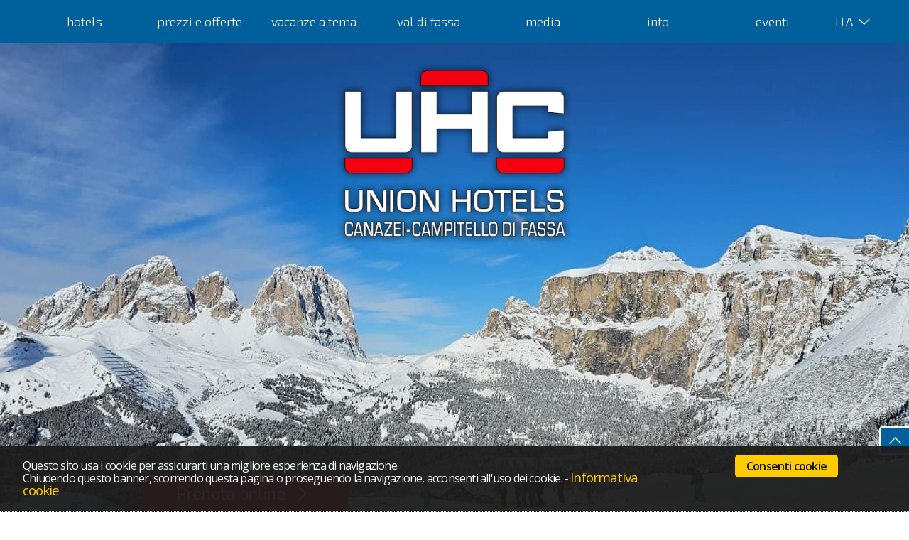

--- FILE ---
content_type: text/html; charset=UTF-8
request_url: https://www.unionhotelscanazei.it/IT/290173/offerte-speciali.php
body_size: 10713
content:
						<!DOCTYPE html PUBLIC "-//W3C//DTD XHTML 1.0 Transitional//EN" "http://www.w3.org/TR/xhtml1/DTD/xhtml1-transitional.dtd">
<html xmlns="http://www.w3.org/1999/xhtml">
<head>
    <title>Offerte vacanze in Val di Fassa</title>
	<meta http-equiv="Content-Type" content="text/html; charset=UTF-8" />
    <meta name="language" content="it">
	<meta name="keywords" CONTENT="Offerte vacanze in Val di Fassa">
	<meta name="description" content="Offerte vacanze in Val di Fassa - Scoprite le offerte migliori per una vacanza a Canazei e Campitello di Fassa">
    
	<!-- HEAD -->	  
		<meta name="robots" content="index, follow" /> 
    <meta http-equiv="X-UA-Compatible" content="IE=edge,chrome=1">
    <link href="https://fonts.googleapis.com/css?family=Exo+2:300,400,500,700|Varela+Round|Nunito:300,400,600,700,900" rel="stylesheet">
    <meta name="viewport" content="initial-scale=1.0, width=device-width, maximum-scale=1.0, user-scalable=no" />
    <meta name="apple-mobile-web-app-capable" content="yes">
    <meta name="apple-mobile-web-app-status-bar-style" content="black">
    <meta name="format-detection" content="telephone=no"/>
    
    <meta name="facebook-domain-verification" content="iaz0xgbop2o4nhcp7i06f2ywnswnly" />

    <!-- Facebook Pixel Code -->
    <script>
		!function(f,b,e,v,n,t,s)
		{if(f.fbq)return;n=f.fbq=function(){n.callMethod?
		n.callMethod.apply(n,arguments):n.queue.push(arguments)};
		if(!f._fbq)f._fbq=n;n.push=n;n.loaded=!0;n.version='2.0';
		n.queue=[];t=b.createElement(e);t.async=!0;
		t.src=v;s=b.getElementsByTagName(e)[0];
		s.parentNode.insertBefore(t,s)}(window,document,'script',
		'https://connect.facebook.net/en_US/fbevents.js');
		fbq('init', '874628202891353'); 
		fbq('track', 'PageView');
    </script>
    <noscript>
        <img height="1" width="1" 
        src="https://www.facebook.com/tr?id=874628202891353&ev=PageView
        &noscript=1"/>
    </noscript>
    <!-- End Facebook Pixel Code -->
  
    <link rel="shortcut icon" href="/favicon.ico" />
    <link rel="stylesheet" href="/style.css" type="text/css" media="screen" />
    <link rel="stylesheet" href="/vortexpages.css" type="text/css" media="screen" />
    <link rel="stylesheet" href="/js/animate.css" type="text/css" charset="utf-8" />
    <link rel="stylesheet" href="/vacanzeatema.css" type="text/css" charset="utf-8" />
	
    <!--script type="text/javascript" src="https://ajax.googleapis.com/ajax/libs/jquery/1.7/jquery.min.js"></script-->
    <script type="text/javascript" src="https://ajax.googleapis.com/ajax/libs/jquery/1.11.0/jquery.min.js"></script>
    <script  src="https://code.jquery.com/ui/1.11.0/jquery-ui.min.js"  integrity="sha256-lCF+55kMUF+3fO/3BiXui4eiUKcQmtr7ecKSeLVDxIQ="  crossorigin="anonymous"></script>
    
	<!-- impressum popup -->
	<SCRIPT language="JavaScript1.2">
		function openwindow()
		{
		  window.open("/impressum.htm","mywindow","location=no,status=no,scrollbars=no,menubar=no,resizable=no,width=550,height=530");
		}
	</SCRIPT>
	<!-- fine impressum popup -->

	<!-- Google Tag Manager  -->
		<script>(function(w,d,s,l,i){w[l]=w[l]||[];w[l].push({'gtm.start':
		new Date().getTime(),event:'gtm.js'});var f=d.getElementsByTagName(s)[0],
		j=d.createElement(s),dl=l!='dataLayer'?'&l='+l:'';j.async=true;j.src=
		'https://www.googletagmanager.com/gtm.js?id='+i+dl;f.parentNode.insertBefore(j,f);
		})(window,document,'script','dataLayer','GTM-WQ7W6NP');</script>
	<!-- End Google Tag Manager -->
    
    <!-- codice analytics --> 
    <script type="text/plain" class="cc-onconsent-analytics">
	  (function(i,s,o,g,r,a,m){i['GoogleAnalyticsObject']=r;i[r]=i[r]||function(){
	  (i[r].q=i[r].q||[]).push(arguments)},i[r].l=1*new Date();a=s.createElement(o),
	  m=s.getElementsByTagName(o)[0];a.async=1;a.src=g;m.parentNode.insertBefore(a,m)
	  })(window,document,'script','//www.google-analytics.com/analytics.js','ga');
	
	  ga('create', 'UA-2620457-32', 'auto');
	  ga('set', 'anonymizeIp', true);
	  ga('send', 'pageview');
	
	</script>    
    <!-- fine codice analytics -->   

    <!-- FONTELLO -->    
    <link rel="stylesheet" href="/css/fontello.css">
	<link rel="stylesheet" href="/css/animation.css"><!--[if IE 7]><link rel="stylesheet" href="/css/fontello-ie7.css"><![endif]-->
    <script>
      function toggleCodes(on) {
        var obj = document.getElementById('icons');
        
        if (on) {
          obj.className += ' codesOn';
        } else {
          obj.className = obj.className.replace(' codesOn', '');
        }
      }
      
    </script>
    
    <!-- fine fontello -->
    
    <!-- FONTELLO METEO -->
      <link rel="stylesheet" href="/meteo/css/meteo.css"><!--[if IE 7]><link rel="stylesheet" href="/css/meteo-ie7.css"><![endif]-->
      <style type="text/css">[class^="iconm-"]:before, [class*=" iconm-"]:before {
          font-size: 45pt;
          }
      </style>
    <!-- FINE FONTELLO METEO --> 
  
  <!-- BOX METEO -->

<!-- Begin Cookie Consent -->
<link rel="stylesheet" type="text/css" href="https://s3-eu-west-1.amazonaws.com/cookieslaw/style.min.css"/>
<script type="text/javascript" src="https://s3-eu-west-1.amazonaws.com/cookieslaw/plugin.min.js"></script>
<link rel="stylesheet" type="text/css" href="https://s3-eu-west-1.amazonaws.com/cookieslaw/style.jun.css"/>
<script type="text/javascript" src="https://s3-eu-west-1.amazonaws.com/cookieslaw/cookielaw-ita.js"></script>
<style type="text/css">
#cc-notification a, #cc-notification a:visited {
  color: #FC0!important;
}
#cc-notification ul.cc-notification-buttons li a, #cc-notification ul.cc-notification-buttons li a:visited {
  background-color: #FC0!important;
  margin-right: 100px !important;
}
#cc-notification #cc-notification-permissions li strong {
  color: #FC0!important;
}
#cc-tag.cc-tag-vertical-right a, #cc-tag.cc-tag-vertical-right a:visited {
    margin-right: -80px!important;
    margin-bottom: 50px!important;
    padding: 2px 8px 50px 8px!important;
}
#cc-tag a, #cc-tag a:visited {
    background-color: #00609C!important;
    color: #ffffff!important;
    border-top: 2px solid #FFFFFF!important;
    border-right: 2px solid #FFFFFF!important;
    border-left: 2px solid #FFFFFF!important;
	border-top-left-radius: 5px;
    border-bottom-left-radius: 5px;
}
#cc-tag a span {line-height: 30px!important;}
#tawkchat-container {    bottom: 40px !important;}
</style>
<!-- End Cookie Consent plugin -->

<!--CHAT Start of Tawk.to Script-->
<script type="text/javascript">
var Tawk_API=Tawk_API||{}, Tawk_LoadStart=new Date();
(function(){
var s1=document.createElement("script"),s0=document.getElementsByTagName("script")[0];
s1.async=true;
s1.src='https://embed.tawk.to/5d1c9d757a48df6da242bff8/default';
s1.charset='UTF-8';
s1.setAttribute('crossorigin','*');
s0.parentNode.insertBefore(s1,s0);	
})();
</script>
<!--CHAT End of Tawk.to Script-->	<!-- FINE HEAD -->
    
    <!--script type="text/javascript">
		$(document).ready(function(){
			var _gruppo = '294377';
var _page = '290173';
			if ($('.' + _gruppo).length) {
				appari_internal(_gruppo);
			}
			if ($('#' + _page).length) {
				$('#' + _page).css('font-weight','600');
			}
			
		});
	</script-->
    
</head>
<body>
<!-- TOP HP -->
    <!-- Google Tag Manager (noscript)  -->
<noscript><iframe src="https://www.googletagmanager.com/ns.html?id=GTM-WQ7W6NP"
height="0" width="0" style="display:none;visibility:hidden"></iframe></noscript>
<!-- End Google Tag Manager (noscript) -->
<div class="fasciamenu" name="top">
    <div class="content-home">
        <!-- RESPONSIVE MENU -->
<link rel="stylesheet" href="/respmenu/slicknavstyle.css">
<link rel="stylesheet" href="/respmenu/slicknav.css">
<script src="https://cdnjs.cloudflare.com/ajax/libs/modernizr/2.6.2/modernizr.min.js"></script>
<!-- MENU TENDINA NEW 2016 -->
<link rel="stylesheet" href="/jsmenunew/dropdownmenu.css"> 

<nav>
  <ul class="tabs" id="menu">

    <li><div>hotels</div>
      <ul class="dropdown"> 
        <li><a onfocus="blur()" href="/IT/290751/storia-uhc.php" title="60 anni di storia">60 anni di storia</a></li>
        <li><a onfocus="blur()" href="/IT/291377/documenti-pdf.php" title="Brochure UHC">Brochure UHC</a></li>
        <li><a onfocus="blur()" href="/IT/290571/hotel-rubino.php" title="Park Hotel Rubino - luxury">Park Hotel Rubino - luxury</a></li>
        <li><a onfocus="blur()" href="/IT/289362/hotel-dolomiti.php" title="Schloss Hotel Dolomiti - historic">Schloss Hotel Dolomiti - historic</a></li>
        <li><a onfocus="blur()" href="/IT/289063/hotel-diamant.php" title="Park Hotel Diamant - romantic">Park Hotel Diamant - romantic</a></li>
        <!--li><a onfocus="blur()" href="https://www.hotelsoreghes.com/it/" target="_blank" rel="nofollow"  title="G. Chalet Hotel Soreghes - vital ">G. Chalet Hotel Soreghes - vital </a></li-->        
        <li><a onfocus="blur()" href="/IT/290041/hotel-caminetto.php" title="Sport Hotel Caminetto - resort">Sport Hotel Caminetto - resort</a></li>
        <li><a onfocus="blur()" href="/IT/289505/hotel-bellevue.php" title="Hotel Bellevue - post">Hotel Bellevue - post</a></li>
        <li><a onfocus="blur()" href="/IT/290027/hotel-grohmann.php" title="Hotel Grohmann - touring">Hotel Grohmann - touring</a></li>
        <li><a onfocus="blur()" href="/IT/289269/hotel-villetta-maria.php" title="Hotel Villetta Maria - cottage">Hotel Villetta Maria - cottage</a></li>
      </ul>
    </li>
            
    <li><div>prezzi e offerte</div>
      <ul class="dropdown"> 
        <li><a onfocus="blur()" href="/IT/288991/listino-prezzi-estate.php" title="Listino Estivo">Listino Estivo</a></li>
        <li><a onfocus="blur()" href="/IT/290638/listino-prezzi-inverno.php" title="Listino Invernale">Listino Invernale</a></li>
        <li><a onfocus="blur()" href="/IT/289098/last-minute.php" title="Last minute">Last minute</a></li>    
        <li><a onfocus="blur()" href="/IT/290173/offerte-speciali.php" title="Offerte">Offerte</a></li>
        <li><a onfocus="blur()" href="/IT/289780/preventivo-online.php" title="Preventivo online">Preventivo online</a></li>        
      </ul>
    </li>
    
    <li><div>vacanze a tema</div>
      <ul class="dropdown"> 
        <!--li><a onfocus="blur()" href="/IT/290567/vacanze-a-tema.php" title="Vacanze a tema">Vacanze a tema</a></li--> 
        <li><a onfocus="blur()" href="/IT/338539/vacanza-a-tema-estate.php" title="Vacanze a tema estate">Vacanze a tema estate</a></li>
        <li><a onfocus="blur()" href="/IT/338548/vacanza-a-tema-inverno.php" title="Vacanze a tema inverno">Vacanze a tema inverno</a></li> 
      </ul>
    </li>
    
    <li><div>val di fassa</div>
      <ul class="dropdown"> 
        <li><a onfocus="blur()" href="/IT/290120/attivita.php" title="Attività estate">Attività estate</a></li>    
        <!--li><a onfocus="blur()" href="/IT/290833/sport.php" title="Sport estate">Sport estate</a></li>
        <li><a onfocus="blur()" href="/IT/289692/divertimento.php" title="Divertimento estate">Divertimento estate</a></li-->  
        <li><a onfocus="blur()" href="/IT/290328/attivita.php" title="Attività inverno">Attività inverno</a></li>    
        <!--li><a onfocus="blur()" href="/IT/289314/sport.php" title="Sport inverno">Sport inverno</a></li>
        <li><a onfocus="blur()" href="/IT/289483/divertimento.php" title="Divertimento inverno">Divertimento inverno</a></li-->          
      </ul>
    </li>   
    
    <li><div>media</div>
      <ul class="dropdown"> 
        <li><a onfocus="blur()" href="/IT/317624/galleria-fotografica-uhc.php" title="Galleria fotografica">Photogallery UHC</a></li>
        <li><a onfocus="blur()" href="/IT/289952/galleria-fotografica.php" title="Galleria fotografica">Photogallery Fassa</a></li>    
        <li><a onfocus="blur()" href="/IT/317979/video-gallery-uhc.php" title="Galleria video">Videogallery UHC</a></li>
        <li><a onfocus="blur()" href="/IT/290212/video-gallery.php" title="Galleria video">Videogallery Fassa</a></li>
        <!--li><a onfocus="blur()" href="/IT/290446/real-tour.php" title="Real Tour UHC">Real Tour UHC</a></li-->  
        <li><a onfocus="blur()" href="/IT/289533/mappe-estate-val-di-fassa.php" title="Mappe Fassa estate">Mappe Fassa estate</a></li>    
        <li><a onfocus="blur()" href="/IT/289621/mappe-inverno-val-di-fassa.php" title="Mappe Fassa inverno">Mappe Fassa inverno</a></li>  
      </ul>
    </li>       
    
    <li><div>info</div>
      <ul class="dropdown"> 
        <li><a onfocus="blur()" href="/IT/291029/contatti.php" title="Come contattarci">Come contattarci</a></li> 
        <li><a onfocus="blur()" href="/IT/289194/newsletter.php" title="Newsletter">Newsletter</a></li> 
        <li><a onfocus="blur()" href="/IT/290883/come-arrivare.php" title="Dove Siamo">Dove Siamo</a></li>
        <li><a onfocus="blur()" href="/IT/290679/innovazioni.php" title="Innovazioni">Innovazioni</a></li>  
        <li><a onfocus="blur()" href="/IT/290432/ufficio-stampa.php" title="Ufficio stampa">Ufficio stampa</a></li>    
        <li><a onfocus="blur()" href="/IT/289735/lavora-con-noi.php" title="Lavora con noi">Lavora con noi</a></li> 
		<li><a onfocus="blur()" target="_blank" href="/doc/Protocollo-di-sicurezza-e-comportamentale-individuali.pdf" title="Protocolli sanitari">Protocolli sanitari</a></li> 
      </ul>
    </li>  

    <li><div>eventi</div>
      <ul class="dropdown"> 
        <li><a onfocus="blur()" href="/IT/288925/eventi-uhc-inverno.php" title="Eventi UHC inverno">Eventi UHC inverno</a></li>    
        <li><a onfocus="blur()" href="/IT/289107/eventi-uhc-estate.php" title="Eventi UHC estate">Eventi UHC estate</a></li>
        <li><a onfocus="blur()" href="/IT/290610/eventi-fassa-inverno.php" title="Eventi Fassa e T.A.A. inverno">Eventi Fassa e T.A.A. inverno</a></li>  
        <li><a onfocus="blur()" href="/IT/290905/eventi-fassa-estate.php" title="Eventi Fassa e T.A.A. estate">Eventi Fassa e T.A.A. estate</a></li>     
      </ul>
    </li>      
 
     <li class="lastdrop"><div>ITA  <i class="icon-down-open-big"></i></div>
      <ul class="dropdown"> 
        <li><a href="/DE/index.php" title="DEU" onfocus="blur()"><img class="imglang" src="/immagini/ico-deu.png" border="0" /> DEU</a></li>  
        <li><a href="/EN/index.php" title="ENG" onfocus="blur()"><img class="imglang" src="/immagini/ico-eng.png" border="0" /> ENG</a></li>  
        <li><a href="/RU/index.php" title="RUS" onfocus="blur()"><img class="imglang" src="/immagini/ico-rus.png" border="0" /> RUS</a></li>   
      </ul>
    </li> 
          
                              
          
            
  </ul>
</nav>

<script src="/respmenu/jquery.slicknav.js"></script>
  <script type="text/javascript">
  $(document).ready(function(){
	if ($('#menu') && $('#menu').slicknav) {
	  $('#menu').slicknav({
		 prependTo:'.mobilemenu-uhc',
		 label: ''
	  });
	}
  });
  </script>
<!-- FINE RESPONSIVE MENU -->

    </div>
</div>
<div class="mobilemenu-fassacard"></div>
<div class="mobilemenu-hotel"></div>
<div class="topbg" style="background: url(https://v4m-vps5.juniper-xs.it/x00001/public/7597C4E81171439BA5BED8C113DE75B3/WebElements/F87B026107174DE694988C9739F15D2D-testata.jpg) ; background-position: center;">
        <div class="content-home"> 
        <div class="toplogo">
                <a href="/" onfocus="blur()"><img class="topimg" src="/immagini/toplogo.png" border="0" /></a> 
				<!--a href="/doc/PROTOCOLLO-DI-SICUREZZA-E-COMPORTAMENTALE-INDIVIDUALI.pdf" onFocus="blur()" target="_blank"><img class="topdximg" src="/immagini/formiche.png" border="0" /></a--> 
        </div>
        <div class="clear"></div>
    </div>
    </div>
    <div class="clear"></div>
</div>
<div class="clear"></div>



                
<!-- FINE TOP HP -->

<center>

<div class="bodyspace"></div>
<div class="content-home">   
    <!-- CONTENUTO -->
          <div class="contpage"> 
            <div class="contentpage">
                    <!-- CONTENUTO -->
                    <!-- COLONNA SX -->
                    <a class="nosmart" href="https://reservations.verticalbooking.com/reservations/gruppo_index.html?id_stile=17679&lingua_int=ita&id_gruppo=20309&dc_gruppo=3521" onfocus="blur()" alt="Prenota online" target="_blank" rel="nofollow">
	<div id="bookbutt" class="bguhc">Prenota online <i class="icon-right-open-big"></i></div>
</a>                    <!-- FINE COLONNA SX -->  
                    <h1>Offerte vacanze in Val di Fassa</h1>
                    <h2>Scoprite le offerte migliori per una vacanza a Canazei e Campitello di Fassa</h2>
                    <div class="pagetext">              
                        <link rel="stylesheet" href="/js_fotonew/appari-sparisci-frec-jq.css" type="text/css" media="screen" />
<script type="text/javascript" src="/js_fotonew/appari-sparisci-frec-jq.js"></script>
    
<!-- FINE GALLERIA FOTO -->

<!-- ALLEGATI E LINKS --> 
<a href='/E/69273/dolomiti-spring-ski-days-2026.php' onfocus='this.blur()'><img class='thumbsnews' itemprop='photo' border='0' src='https://v4m-vps5.juniper-xs.it/x00001/public/7597C4E81171439BA5BED8C113DE75B3/WebElements/4E5F36624EA948F7A04FFFDD8FAAC532-c2.jpg' ></a><div style='margin-top: 0' class='titolo1'><a href='/E/69273/dolomiti-spring-ski-days-2026.php' onfocus='this.blur()'><span itemprop='summary'>DOLOMITI SPRING SKI DAYS 2026</span></a></div><span class='data'><time datetime='2026-03-14'>14.03.2026</time></span><span class='data'>&nbsp;-&nbsp;<time datetime='2026-04-07'>07.04.2026</time></span><script type="application/ld+json">
		{
		  "@context": "https://schema.org",
		  "@type": "Event",
		  "name": "DOLOMITI SPRING SKI DAYS 2026",
		  "startDate": "2026-03-14",
		  "endDate": "2026-04-07",
		  "location": {
			"@type": "Place",
			"name": "Union Hotels Canazei",
			"address": {
			  "@type": "PostalAddress",
			  "streetAddress": "Strada Roma, 32",
			  "addressLocality": "Canazei",
			  "postalCode": "38032",
			  "addressRegion": "TN",
			  "addressCountry": "IT"
			}
		  },
		  "image": [
			"https://v4m-vps5.juniper-xs.it/x00001/public/7597C4E81171439BA5BED8C113DE75B3/WebElements/4E5F36624EA948F7A04FFFDD8FAAC532-c2.jpg"
		   ],
		  "description": "Dal  16 marzo 2026 se prenoti una vacanza negli Union Hotels a Canazei e Campitello di Fassa:  1 giorno sarà completamente GRATIS!<br />
<br />
",
		}
		</script><div class='abstract'><span>Dal  16 marzo 2026 se prenoti una vacanza negli Union Hotels a Canazei e Campitello di Fassa:  1 giorno sarà completamente GRATIS!<br />
<br />
</span></div><br><a style='float: right' class='btn btn-form' href='/E/69273/dolomiti-spring-ski-days-2026.php' onfocus='this.blur()' title='maggiori dettagli'>maggiori dettagli <i class='icon-right-open-big'></i></a><div class='clear newsepare'></div><br><a href='/E/205832/offerta-famiglie-canazei.php' onfocus='this.blur()'><img class='thumbsnews' itemprop='photo' border='0' src='https://v4m-vps5.juniper-xs.it/x00001/public/7597C4E81171439BA5BED8C113DE75B3/WebElements/8F7A945410D54A25862D1B7AFF17DDFE-c2.jpg' ></a><div style='margin-top: 0' class='titolo1'><a href='/E/205832/offerta-famiglie-canazei.php' onfocus='this.blur()'><span itemprop='summary'>Offerta Famiglie Canazei</span></a></div><span class='data'><time datetime='2025-01-01'>01.01.2025</time></span><span class='data'>&nbsp;-&nbsp;<time datetime='2026-12-14'>14.12.2026</time></span><script type="application/ld+json">
		{
		  "@context": "https://schema.org",
		  "@type": "Event",
		  "name": "Offerta Famiglie Canazei",
		  "startDate": "2025-01-01",
		  "endDate": "2026-12-14",
		  "location": {
			"@type": "Place",
			"name": "Union Hotels Canazei",
			"address": {
			  "@type": "PostalAddress",
			  "streetAddress": "Strada Roma, 32",
			  "addressLocality": "Canazei",
			  "postalCode": "38032",
			  "addressRegion": "TN",
			  "addressCountry": "IT"
			}
		  },
		  "image": [
			"https://v4m-vps5.juniper-xs.it/x00001/public/7597C4E81171439BA5BED8C113DE75B3/WebElements/8F7A945410D54A25862D1B7AFF17DDFE-c2.jpg"
		   ],
		  "description": "La nostra migliore proposta pensata appositamente per la famiglia: 3/4 letto GRATIS in solo pernottamento!<br />
",
		}
		</script><div class='abstract'><span>La nostra migliore proposta pensata appositamente per la famiglia: 3/4 letto GRATIS in solo pernottamento!<br />
</span></div><br><a style='float: right' class='btn btn-form' href='/E/205832/offerta-famiglie-canazei.php' onfocus='this.blur()' title='maggiori dettagli'>maggiori dettagli <i class='icon-right-open-big'></i></a><div class='clear newsepare'></div><br><a href='/E/193429/pacchetto-eventi-sportivi-sulle-dolomiti.php' onfocus='this.blur()'><img class='thumbsnews' itemprop='photo' border='0' src='https://v4m-vps5.juniper-xs.it/x00001/public/7597C4E81171439BA5BED8C113DE75B3/WebElements/D5ABF761B7F14856905F62448332DA5B-c2.jpg' ></a><div style='margin-top: 0' class='titolo1'><a href='/E/193429/pacchetto-eventi-sportivi-sulle-dolomiti.php' onfocus='this.blur()'><span itemprop='summary'>PACCHETTO EVENTI SPORTIVI sulle DOLOMITI</span></a></div><span class='data'><time datetime='2025-12-01'>01.12.2025</time></span><span class='data'>&nbsp;-&nbsp;<time datetime='2026-03-30'>30.03.2026</time></span><script type="application/ld+json">
		{
		  "@context": "https://schema.org",
		  "@type": "Event",
		  "name": "PACCHETTO EVENTI SPORTIVI sulle DOLOMITI",
		  "startDate": "2025-12-01",
		  "endDate": "2026-03-30",
		  "location": {
			"@type": "Place",
			"name": "Union Hotels Canazei",
			"address": {
			  "@type": "PostalAddress",
			  "streetAddress": "Strada Roma, 32",
			  "addressLocality": "Canazei",
			  "postalCode": "38032",
			  "addressRegion": "TN",
			  "addressCountry": "IT"
			}
		  },
		  "image": [
			"https://v4m-vps5.juniper-xs.it/x00001/public/7597C4E81171439BA5BED8C113DE75B3/WebElements/D5ABF761B7F14856905F62448332DA5B-c2.jpg"
		   ],
		  "description": "In vacanza a Canazei per vivere tutte le emozioni sportive della Val di Fassa per il 2026",
		}
		</script><div class='abstract'><span>In vacanza a Canazei per vivere tutte le emozioni sportive della Val di Fassa per il 2026</span></div><br><a style='float: right' class='btn btn-form' href='/E/193429/pacchetto-eventi-sportivi-sulle-dolomiti.php' onfocus='this.blur()' title='maggiori dettagli'>maggiori dettagli <i class='icon-right-open-big'></i></a><div class='clear newsepare'></div><br><a href='/E/88157/vacanza-romantica-in-montagna.php' onfocus='this.blur()'><img class='thumbsnews' itemprop='photo' border='0' src='https://v4m-vps5.juniper-xs.it/x00001/public/7597C4E81171439BA5BED8C113DE75B3/WebElements/E6C5E9A9A12A4051AF0292DEE74CE3F6-c2.jpg' ></a><div style='margin-top: 0' class='titolo1'><a href='/E/88157/vacanza-romantica-in-montagna.php' onfocus='this.blur()'><span itemprop='summary'>Vacanza Romantica in Montagna</span></a></div><span class='data'><time datetime='2025-01-01'>01.01.2025</time></span><span class='data'>&nbsp;-&nbsp;<time datetime='2026-12-14'>14.12.2026</time></span><script type="application/ld+json">
		{
		  "@context": "https://schema.org",
		  "@type": "Event",
		  "name": "Vacanza Romantica in Montagna",
		  "startDate": "2025-01-01",
		  "endDate": "2026-12-14",
		  "location": {
			"@type": "Place",
			"name": "Union Hotels Canazei",
			"address": {
			  "@type": "PostalAddress",
			  "streetAddress": "Strada Roma, 32",
			  "addressLocality": "Canazei",
			  "postalCode": "38032",
			  "addressRegion": "TN",
			  "addressCountry": "IT"
			}
		  },
		  "image": [
			"https://v4m-vps5.juniper-xs.it/x00001/public/7597C4E81171439BA5BED8C113DE75B3/WebElements/E6C5E9A9A12A4051AF0292DEE74CE3F6-c2.jpg"
		   ],
		  "description": "Vivi Momenti Indimenticabili con la Tua Dolce metà tre le Dolomiti...<br />
",
		}
		</script><div class='abstract'><span>Vivi Momenti Indimenticabili con la Tua Dolce metà tre le Dolomiti...<br />
</span></div><br><a style='float: right' class='btn btn-form' href='/E/88157/vacanza-romantica-in-montagna.php' onfocus='this.blur()' title='maggiori dettagli'>maggiori dettagli <i class='icon-right-open-big'></i></a><div class='clear newsepare'></div><br>    
<style type="text/css">
	.menupages {
		font-size: 16px;
		margin-bottom: 10px;
		font-weight: 300;
		text-align: center;
		color: #024149;
		line-height: 40px;
	 }
	.menupages .menuarrow{
		font-size: 18px;
		border: 1px solid #ccc;
		padding: 5px 10px;
		margin: 0 10px;
		font-weight: 500;
		width: 20px;
	}
	.menupages strong{color: #024149; font-weight: 500;}
	.menupages a{padding: 0 5px;}
	.menupages a:hover{font-weight: 500;}
</style>

<div class='menupages'><strong>1</strong></div><div class='clear newsepare'></div><a class="btn btn-form" href="/IT/290173/offerte-speciali.php?pa=1" onfocus="this.blur()" title="Archivio passati">Archivio passati <i class="icon-right-open-big"></i></a>                     </div> 
                    <!-- BADGE SOCIAL -->
                    <!-- socials: facebook, twitter e GOOGLE +1  -->
	<div style="border-top:1px solid #777; margin:25px 0; padding-top:25px;" class="clear">	

        <!-- www.addthis.com/dashboard to customize your tools --> 
        <script class="cc-onconsent-social" type="text/javascript" src="//s7.addthis.com/js/300/addthis_widget.js#pubid=ra-5cb9876d0a250716"></script>
        <div class="addthis_inline_share_toolbox_a6sf"></div>
      
    </div>	
<!-- FINE socials: facebook e GOOGLE +1 -->
                    <!-- FINE BADGE SOCIAL -->                   
            </div>                
          </div>
          <div class="clear"></div>  
    <!-- FINE CONTENUTO -->
</div>
<!-- TOP FASCIA OFFERTA -->
<div class="fascia-offerte">
    <div class="content-home">
        <div class="terzo">
            <!-- BOX FASSA CARD -->
<div class="book1">
  <div class="titbox">
    <a href="" title="Scopri la Fassacard UHC" onfocus="blur()">
     <span>Scopri la Fassacard UHC</span>
    </a>
  </div>
  <div class="midbox book2">  	
      <!-- CONTENT HERE -->
        <style>            
            .fassawhite {
                font-size: 14px;
                font-weight: normal;
                color: #FFFFFF;
            }            
        </style>
        <img src="/immagini/box-fassacard.png" />
        <div class="fassawhite">Tanti sconti su locali e attività</div>
        <a class="btn btn-form" style="border: 1px solid #FFFFFF" href="/IT/289103/union-hotels.php" title="SCOPRILA ORA" onfocus="blur()"><i class="icon-right-open-big"></i>SCOPRILA ORA </a>      
      <!-- FINE CONTENT HERE -->     
  </div>
</div>

        </div>
        <div class="terzo">
            <!-- BOX EVENTI E CORSI -->

    <link rel="stylesheet" href="/nivonew/default/default.css" type="text/css" media="screen" />
    <link rel="stylesheet" href="/nivonew/nivo-slider.css" type="text/css" media="screen" />
    
    <div class="offerte">
      <div class="titbox">
        <a href="/IT/290173/offerte-speciali.php" title="Offerte e Last Minute" onfocus="blur()">
         <span>Offerte e Last Minute</span>
        </a>
      </div>
      <div class="slider-wrapper theme-default midbox offerte"> <!-- classe da cambiare in base al tema scelto -->
        <div id="slider" class="nivoSlider"> 
          <!-- CONTENT HERE -->
          <a href='/E/69273/dolomiti-spring-ski-days-2026.php' onfocus='this.blur()'><img title='#69273' border='0' src='https://v4m-vps5.juniper-xs.it/x00001/public/7597C4E81171439BA5BED8C113DE75B3/WebElements/4E5F36624EA948F7A04FFFDD8FAAC532-c3.jpg'></a><a href='/E/88157/vacanza-romantica-in-montagna.php' onfocus='this.blur()'><img title='#88157' border='0' src='https://v4m-vps5.juniper-xs.it/x00001/public/7597C4E81171439BA5BED8C113DE75B3/WebElements/E6C5E9A9A12A4051AF0292DEE74CE3F6-c3.jpg'></a><a href='/E/205832/offerta-famiglie-canazei.php' onfocus='this.blur()'><img title='#205832' border='0' src='https://v4m-vps5.juniper-xs.it/x00001/public/7597C4E81171439BA5BED8C113DE75B3/WebElements/8F7A945410D54A25862D1B7AFF17DDFE-c3.jpg'></a></div><div id='69273' class='nivo-html-caption'><div id='boxnew-container'><a href='/E/69273/dolomiti-spring-ski-days-2026.php'><div class='boxnew-title'>DOLOMITI SPRING SKI DAYS 2026</div><div class='boxnew-data'>14.03.2026 - 07.04.2026</div></a></div></div><div id='88157' class='nivo-html-caption'><div id='boxnew-container'><a href='/E/88157/vacanza-romantica-in-montagna.php'><div class='boxnew-title'>Vacanza Romantica in Montagna</div><div class='boxnew-data'>01.01.2025 - 14.12.2026</div></a></div></div><div id='205832' class='nivo-html-caption'><div id='boxnew-container'><a href='/E/205832/offerta-famiglie-canazei.php'><div class='boxnew-title'>Offerta Famiglie Canazei</div><div class='boxnew-data'>01.01.2025 - 14.12.2026</div></a></div></div>                  
      </div>
    </div>
    <script type="text/javascript" src="/nivonew/jquery.nivo.slider.js"></script> 
    <script type="text/javascript">
        $(window).load(function() {
            $('#slider').nivoSlider();
        });
    </script>        </div>
        <div class="terzo misto">
            <!-- BOX PRENOTA -->
    <div class="dxbox">
          <!-- CONTENT HERE -->
          <a onfocus="blur()" href="/IT/289780/preventivo-online.php" title="Preventivo online">
          <div class="mezzo hmisto mistocontact">
            <i class="icon-001-pen"></i>
            <div class="titboxmisto">Richiesta</div>
            <div class="subtitboxmisto">preventivo online</div>
          </div>
          </a>
          <a href="tel://00390462601033">
          <div class="mezzo hmisto mistobooking">
              <i class="icon-003-phone-call"></i>
              <div class="titboxmisto">Booking</div>
              <div class="subtitboxmisto">T. +39.0462.601033</div>
          </div>
          </a>
          <a href="/IT/289633/last-second-top-news.php" title="Last second &amp; news" onfocus="blur()">
          <div class="mezzo hmisto mistolastsec">
              <i class="icon-002-technology"></i>
              <div class="titboxmisto">Last second<br />&amp; news</div>
          </div>
          </a>
          <a onfocus="blur()" href="/IT/290883/come-arrivare.php" title="Dove Siamo">
          <div class="mezzo hmisto mistoarrivare">
              <i class="icon-004-placeholder"></i>
              <div class="titboxmisto">Come<br />Arrivare</div>
          </div>
          </a>
          <!-- FINE CONTENT HERE -->     

    </div>
        </div>          
    </div>
</div>
<!-- FINE FASCIA OFFERTA --> 

<!-- STUTTURE CONVEZIONATE -->
    <div class="strutuhc">

    <div class="content-home">

    <div class="titolo postfadein">Attivit&agrave; e servizi complementari UHC</div>

        <a title="Gran Tobià" onfocus="blur()" href="/IT/290978/gran-tobia.php"> 

        <img src="/immagini/logo-grantobia.jpg" alt="Gran Tobià" border="0" class="logostrut"></a> 

        <a title="Hexen Klub Canazei" onfocus="blur()" href="/IT/290540/hexen.php"> 

        <img src="/immagini/logo-hexen.jpg" alt="Hexen Klub Canazei" border="0" class="logostrut"></a> 

        <a title="American Bar Caminetto" onfocus="blur()" href="/IT/290055/sky-bar-caminetto.php"> 

        <img src="/immagini/logo-americanbar.jpg" alt="Sky Bar Caminetto" border="0" class="logostrut"></a> 

        <a title="Kaiserstube" onfocus="blur()" href="/IT/290350/kaiserstube.php"> 

        <img src="/immagini/logo-kaiserstube.jpg" alt="Kaiserstube" border="0" class="logostrut"></a> 

        <a title="Kaiserkeller" onfocus="blur()" href="/IT/289392/kaiserkeller.php"> 

        <img src="/immagini/logo-kaiserkeller.jpg" alt="Kaiserkeller" border="0" class="logostrut"></a> 

        <a title="Taverna Espanola" onfocus="blur()" href="/IT/290428/taverna-espanola.php"> 

        <img src="/immagini/logo-espanola.jpg" alt="Taverna Espanola" border="0" class="logostrut"></a> 

        <a title="Giglio Rosso" onfocus="blur()" href="/IT/290244/giglio-rosso.php"> 

        <img src="/immagini/logo-gigliorosso.jpg" alt="Giglio Rosso" border="0" class="logostrut"></a> 

        <!--a title="Stua Fassana" onfocus="blur()" href="/IT/290633/hotel-soreghes.php"> 

        <img src="/immagini/logo-stua-fassana.jpg" alt="La Stua Fassana" border="0" class="logostrut"></a-->

        <a title="Ristorante Alpino" onfocus="blur()" href="/IT/289461/ristorante-alpino.php"> 

        <img src="/immagini/logo-alpino.jpg" alt="Ristorante Alpino" border="0" class="logostrut"></a> 

        

        <!--a title="Ristorante Olimpic" onfocus="blur()" href="/IT/289976/ristorante-olimpic.php"> 

        <img src="/immagini/logo-olimpic.jpg" alt="Ristorante Olimpic" border="0" class="logostrut"></a--> 

        

        <!--a title="Sporting Gallery" onfocus="blur()" href="/IT/289292/sporting-gallery.php"> 

        <img src="/immagini/logo-sporting.jpg" alt="Sporting Gallery" border="0" class="logostrut"></a> 

        <a target="_blank" rel="nofollow" title="Estetica Beauty" onfocus="blur()" href="http://www.gallerysportingbeauty.it/IT_trattamenti-beauty.php"> 

        <img src="/immagini/logo-estetica.jpg" alt="Estetica Beauty" border="0" class="logostrut"></a--> 

        <a title="Fassa Park" onfocus="blur()" href="/IT/289173/fassa-park.php"> 

        <img src="/immagini/logo-fassapark.jpg" alt="Fassa Park" border="0" class="logostrut"></a> 

        

        <!--a title="Cover Garden" onfocus="blur()" href="/IT/289590/cover-garden.php"> 

        <img src="/immagini/logo-covergarden.jpg" alt="Cover Garden" border="0" class="logostrut"></a--> 

        

        <div class="clear"></div>

    </div>

</div>

<!-- STUTTURE CONVEZIONATE -->

<!-- FASCIA FASSA UHC -->
    <div class="fascia-fassagrey1 titolo"><span class="postfadein">Attività e servizi convenzionati UHC</span></div>
<div class="fascia-fassagrey3">
    <div class="content-home">
        <div class="quarto">
          <!--a href="/IT/289173/fassa-park.php" onfocus="blur()" title="Fassa Park Canazei"-->
          <a href="https://www.experiencecamp.it/" onfocus="blur()" title="www.experiencecamp.it" target="_blank" rel="nofollow">
            <div class="square bglink1">
              <div class="squarecont">
                <div class="genitore">
                  <div class="figlio"></div>
                </div>
              </div>
            </div>
           </a> 
           <a href="http://www.bikeasy.it/" onfocus="blur()" target="_blank" rel="nofollow" title="Bike Easy Canazei">
            <div class="square bglink2">
              <div class="squarecont">
                <div class="genitore">
                  <div class="figlio"></div>
                </div>
              </div>
            </div>
          </a> 
         </div>
        <div class="quarto">
          <a href="http://www.fassasport.com/" onfocus="blur()" target="_blank" rel="nofollow" title="Sport &amp; Outdoor">
            <div class="square bglink3">
              <div class="squarecont">
                <div class="genitore">
                  <div class="figlio"></div>
                </div>
              </div>
            </div>
           </a> 
           <a href="http://www.dolomitiexplora.com/" onfocus="blur()" target="_blank" rel="nofollow" title="Dolomiti Explora">
            <div class="square bglink4">
              <div class="squarecont">
                <div class="genitore">
                  <div class="figlio"></div>
                </div>
              </div>
            </div>
          </a> 
         </div>
        <div class="quarto">
          <a href="http://www.scuolascicanazei.com/" onfocus="blur()" target="_blank" rel="nofollow" title="Scuola Sci Canazei Marmolada">
            <div class="square bglink5">
              <div class="squarecont">
                <div class="genitore">
                  <div class="figlio"></div>
                </div>
              </div>
            </div>
           </a> 
           <a href="http://scuolascicampitello.it/" onfocus="blur()" target="_blank" rel="nofollow" title="Scuola Sci Campitello">
            <div class="square bglink6">
              <div class="squarecont">
                <div class="genitore">
                  <div class="figlio"></div>
                </div>
              </div>
            </div>
          </a> 
         </div>
        <div class="quarto">
          <a href="http://www.noiguidealpinevaldifassa.it/" onfocus="blur()" target="_blank" rel="nofollow" title="Guide Alpine">
            <div class="square bglink7">
              <div class="squarecont">
                <div class="genitore">
                  <div class="figlio"></div>
                </div>
              </div>
            </div>
           </a> 
           <a href="https://www.chorseriding.com/" onfocus="blur()" target="_blank" rel="nofollow" title="Charlotte Horse Riding">
            <div class="square bglink8">
              <div class="squarecont">
                <div class="genitore">
                  <div class="figlio"></div>
                </div>
              </div>
            </div>
          </a> 
         </div>
         <div class="clear"></div>
    </div>
</div>
<div class="fascia-fassa-uhc"></div><!-- STUTTURE FASCIA FASSA UHC -->

<br />

<!-- LOGHI TERRITORIO  -->
<div class="content-home">
  <div class="loghiloc postpulse">
    <img src="/immagini/logo-fassa.png" title="www.fassa.com" />
    <img src="/immagini/logo-superski.png" title="www.dolomitisuperski.com" />
    <a href="http://www.dolomitiunesco.info" title="www.dolomitiunesco.info" target="_blank" rel="nofollow" onfocus="blur()"><img src="/immagini/logo-unesco.png" /></a>
    <img src="/immagini/logo-trentino.png" title="www.visittrentino.info" />
    <a href="http://www.regione.taa.it" title="www.regione.taa.it" target="_blank" rel="nofollow" onfocus="blur()"><img src="/immagini/logo-regione.png" /></a>
    <a href="http://www.europaregion.info" title="www.europaregion.info" target="_blank" rel="nofollow" onfocus="blur()"><img src="/immagini/logo-euregio.png" /></a>
    <a href="http://www.italia.it" title="www.italia.it" target="_blank" rel="nofollow" onfocus="blur()"><img src="/immagini/logo-italia.png" /> </a>                           
</div></div>
<!-- FINE LOGHI TERRITORIO  -->

<!-- BOTTOM -->
  <div class="solosmart toplogo-smart">
    <a href="/" onfocus="blur()"><img src="/immagini/logoUHCresp.png" border="0"></a>
    <a id="bookbuttsmart" href="https://reservations.verticalbooking.com/reservations/gruppo_index.html?id_stile=17679&lingua_int=ita&id_gruppo=20309&dc_gruppo=3521" onfocus="blur()" alt="Prenota online" target="_blank" rel="nofollow">
	<img src="/immagini/bookResp.png" border="0" style="padding:9px 0 0 5px;"> </a>
    <!--a class="" href="//web4.deskline.net/unionhotelscanazei/it/accommodation/search?lkCS=DEFAULT" target="_blank" onfocus="blur()"><i class="icon-037-calendar"></i></a-->
    <a class="" href="tel://00390462601033" onfocus="blur()"><i class="icon-003-phone-call"></i></a>
    
</div><div class="mobilemenu-uhc"></div>
<div id="fasciabottom">
	<div class="content-home">
          <img class="logobott" src="/immagini/logo-bottom.png"/>
          <p class="titbott">
            Union Hotels Canazei e Campitello di Fassa<br /> 
            <span>Dolomiti | Sella Ronda | Ghiacciaio della Marmolada | Trentino Alto Adige | Euregio</span>
          </p>
    </div>
 

    <div class="bgbott">
	  <div class="content-home address">
        <p>In collaborazione e convenzione con:</p>
        <div class="sesto">
            <strong>FASSA HOTELS GROUP S.r.l.</strong><br />
            P.I. - C.F. 00585020225<br />
            R.E.A. TN n. 107235<br />
            Str. Roma, 32<br />
            38032<br />
            Canazei (Tn)       
        </div>
        <div class="sesto">
            <strong>ALPENFASSA S.r.l.</strong><br />
            P.I. - C.F. 01370070227<br />
            R.E.A. TN n. 133252<br />
            Str. Sot Ciapiaa, 5<br />
            38031<br />
            Campitello di Fassa (Tn)    
        </div>
        <div class="sesto">
            <strong>ALPENROYAL S.r.l.</strong><br />
            P.I. 01464660222<br />
            C.F. 01323630424<br />
            R.E.A. TN n. 139218<br />
            Str. Pent de Sera, 18<br />
            38031<br />
            Campitello di Fassa (Tn)    
        </div>
        <div class="sesto">
            <strong>ALPENKRONE S.r.l.</strong><br />
            P.I. - C.F. 01386550220<br />
            R.E.A. TN n. 134031<br />
            Str. Dolomites, 82<br />
            38031<br />
            Campitello di Fassa (Tn)      
        </div>
        <div class="sesto">
            <strong>ALPENHOF S.r.l.</strong><br />
            P.I. - C.F. 01055560229<br />
            R.E.A. TN n. 86138<br />
            Str. de Pian Trevisan, 44<br />
            38032<br />
            Canazei (Tn)     
        </div>
        <div class="sesto">
            <strong>ALPENART CLUB S.r.l.</strong><br />
            P.I. - C.F. 02186600223<br />
            R.E.A. TN n. 206150<br />
            Str. Dolomites, 5<br />
            38032<br />
            Canazei (Tn)    
        </div>
        <div class="clear"><br /></div>
      </div>
    </div> 
          
	<div class="content-home copy">

        <br /><strong>&copy; Copyright unionhotelscanazei.it 2019 | tutti i diritti riservati. </strong><br />
          Ogni diritto sui contenuti del sito è riservato ai sensi della normativa vigente. La riproduzione, la pubblicazione e la distribuzione, totale o parziale, del materiale originale contenuto in questo sito 
          (tra cui, a titolo esemplificativo e non esaustivo, testi, immagini, elaborazioni grafiche) sono espressamente vietate in assenza di autorizzazione scritta.<br /><br />
<a href="/area-riservata.php" title="Area Riservata" onfocus="blur()" style="font-size:14px"><i class="icon-009-padlock"></i> <strong>Area Riservata Collaboratori UHC</strong></a><br /><br />
          
          
          P.Iva 00585020225 | <a href="/privacy-policy.php" title="privacy policy" onfocus="blur()" rel="nofollow">Privacy</a> | 
		  <!-- SCRIPT PER POPUP COOKIE -->
		  <script type="text/javascript">_customOpenModalCookie=0,showCookieModal=function(){_customOpenModalCookie?cc.showhidemodal():cc.showmodal(),_customOpenModalCookie=1};</script>  
          <a onclick="showCookieModal()" href="javascript:" title="privacy policy" onfocus="blur()">Cookie policy</a> 
          <!-- FINE SCRIPT PER POPUP COOKIE -->
          | <a href="/whistleblowing.php" title="Whistleblowing" onfocus="blur()" rel="nofollow">Whistleblowing</a> 
		  | <a href="https://uhc.siblow.cloud/read-policy/17/vendor_policy" title="Whistleblowing" onfocus="blur()" rel="nofollow" target="_blank">Informativa Clienti Fornitori</a>
           | <a href="javascript: openwindow()" title="impressum" onfocus="blur()" rel="nofollow">Impressum</a> | 
          Powered by <a href="https://www.siservices.it" target="_blank" title="Juniper-XS - Cavalese (Tn)">&nbsp;<img src="https://hotelbellevuecanazei.it/wp-content/uploads/2023/03/siservices-logo.png" alt="Juniper-XS - Cavalese (Tn)" border="0" style="vertical-align:middle; width:100px;"></a>
    </div>
</div>
<div class="clear"></div>    

<!-- SCROLL TO TOP -->
<a href="#top">
    <div id="scroll-to-top" class="active">
       <span><i class="icon-up-open-big"></i></span>
    </div>
</a><!-- FINE BOTTOM -->
</center>

<!-- ANIMAZIONI -->
    <!-- animazioni -->
  <script src="/js/viewportchecker.js"></script> 
  <script>
	jQuery(document).ready(function() {
		
		jQuery('.postfadedown').addClass("hidden").viewportChecker({
			classToAdd: 'visible animated fadeInDown',
			offset: 100
		});
		
		jQuery('.postfadeup').addClass("hidden").viewportChecker({
			classToAdd: 'visible animated fadeInUp',
			offset: 100
		});
		
		jQuery('.postfadein').addClass("hidden").viewportChecker({
			classToAdd: 'visible animated fadeIn',
			offset: 100
		});
		
		jQuery('.postleft').addClass("hidden").viewportChecker({
			classToAdd: 'visible animated fadeInLeft',
			offset: 100
		});
		
		jQuery('.postright').addClass("hidden").viewportChecker({
			classToAdd: 'visible animated fadeInRight',
			offset: 100
		});
		
		jQuery('.postzoomin').addClass("hidden").viewportChecker({
			classToAdd: 'visible animated zoomIn',
			offset: 100
		});
		
		jQuery('.postflipX').addClass("hidden").viewportChecker({
			classToAdd: 'visible animated flipInX',
			offset: 100
		});
		
		jQuery('.postslidesx').addClass("hidden").viewportChecker({
			classToAdd: 'visible animated slideInLeft',
			offset: 100
		});
		
		jQuery('.postslidedx').addClass("hidden").viewportChecker({
			classToAdd: 'visible animated slideInRight',
			offset: 100
		});
		
		jQuery('.postslideup').addClass("hidden").viewportChecker({
			classToAdd: 'visible animated slideInUp',
			offset: 100
		});
		
		jQuery('.postslidedown').addClass("hidden").viewportChecker({
			classToAdd: 'visible animated slideInDown',
			offset: 100
		});
		
		jQuery('.postrollin').addClass("hidden").viewportChecker({
			classToAdd: 'visible animated rollIn',
			offset: 100
		});
		
		jQuery('.postpulse').addClass("hidden").viewportChecker({
			classToAdd: 'visible animated pulse',
			offset: 100
		});
	});
  </script><!-- FINE ANIMAZIONI -->

</body>
</html>

--- FILE ---
content_type: text/css
request_url: https://www.unionhotelscanazei.it/style.css
body_size: 9710
content:
 @charset "UTF-8";
 /* FONT FAMILIES

font-family: 'Varela Round', sans-serif;
font-family: 'Exo2', cursive;
font-family: 'Nunito', sans-serif;

*/
 html, body {
   height: 100% !important; /* SERVE PER I DIV CON ALTEZZA 100% */
 }
 html body {
   font-size: 100%;
   font-family: 'Nunito', sans-serif;
   font-weight: 300;
   color: #a8aca2;
   height: 100%;
   margin: 0;
   padding: 0;
 }
 a {
   text-decoration: none;
   color: #1d3a5d;
   transition-property: all;
   transition-duration: 0.6s;
   -webkit-transition-property: all; /*Safari e Chrome */
   -webkit-transition-duration: 0.6s;
   -o-transition-property: all; /*Opera*/
   -o-transition-duration: 0.6s;
   -moz-transition-property: all; /*Firefox*/
   -moz-transition-duration: 0.6s;
 }
 a:hover {
   text-decoration: none;
   color: #00609C;
 }
 .hidden {
   opacity: 0;
 }
 .visible {
   opacity: 1;
 }
 img, .immagine, .imgpag {
   border: 0;
 }
 .clear {
   clear: both;
   margin: 0;
   padding: 0;
 }
 .hr {
   border-top: 1px dotted #CCC;
   margin: 0.4em 0;
   padding: 0;
 }
 .txt-left {
   text-align: left;
 }
 .txt-center {
   text-align: center;
 }
 .txt-right {
   text-align: right;
 }
 .solosmart, .solotablet {
   visibility: hidden;
   display: none;
 }
 .dovesiamo {
   position: absolute;
   top: 165px;
   z-index: -10;
   width: 100%;
 }
 .dovesiamopag {
   margin-top: 340px !important;
 }
 a.allegatilink {
   text-transform: uppercase;
   ;
   font-size: 16px;
   font-weight: 400;
 }
 .fasciaspacer {
   height: 40px;
 }
 #recaptcha_challenge_image {
   margin: 0;
 }
 .imgboxinstagram {
   width: 20%;
   padding: 0;
   margin: 0;
   float: left;
   padding-top: 20px;
 }
 #socialwall {
   background-color: #d4d4d4;
 }
 #cc-tag.cc-tag-vertical-right {
   display: none;
   visibility: hidden;
 }
 /* MENU' CONTESTUALE ------------------------------------------*/
 .hotelmenu, .menufassacard {
   width: 33%;
   float: right;
   position: absolute;
   right: 0;
 }
 .hotelmenu, .menufassacard {
   bottom: 0;
   position: fixed;
   right: 200px;
   width: 400px;
   z-index: 10000;
 }
 /* SCROLL TO TOP ------------------------------------------*/
 #scroll-to-top.active {
   display: block;
   opacity: 1;
   cursor: pointer;
   pointer-events: auto;
 }
 #scroll-to-top {
   padding: 6px 6px;
   background: #00609C;
   color: #fff;
   position: fixed;
   bottom: 80px;
   right: 0;
   z-index: 600;
   border: 2px solid #FFFFFF;
   border-top-left-radius: 5px;
   border-bottom-left-radius: 5px;
   border-right: 0;
   opacity: 0;
   -webkit-transition: .3s;
   transition: .3s;
   pointer-events: none;
   cursor: default;
 }
 #scroll-to-top .icon-up-open-big:before {
   color: #FFF;
   font-size: 20px;
   line-height: 24px;
 }
 #bookbutt {
	bottom: 0;
	position: fixed;
	left: 200px;
	width: 290px;
	z-index: 10000;
	min-height: 50px;
	line-height: 50px;
	text-align: center;
	padding: 0 2%;
	font-size: 100%;
	font-family: 'Nunito', sans-serif;
	font-weight: 300;
	color: #FFFFFF;
	font-size: 24px;	
    /*color: rgb(255, 255, 255);
    position: fixed;
    bottom: 180px;
    right: -52px;
    z-index: 600;
    border-top-left-radius: 5px;
    border-bottom-left-radius: 5px;
    opacity: 0;
    pointer-events: none;
    cursor: default;
    padding: 6px;
    background: rgb(0, 96, 156);
    border-width: 2px 0px 2px 2px;
    border-style: solid solid solid;
    border-color: rgb(255, 255, 255) rgb(255, 255, 255) rgb(255, 255, 255);
    border-image: initial;
    border-right: 0px;
    transition: all 0.3s ease 0s;
	-webkit-transform: rotate(-90deg);
	height:42px;
	line-height:42px;*/
  }
  
  #bookbuttsmart {
  	min-height: 50px;
	line-height: 50px;
	font-family: 'Nunito', sans-serif;
	font-size:40px;
  
  }
 
 /* MENU FASSA CARD ------------------------------------------- */
 .fassacard {
   color: #FFF;
 }
 .fassacard li {
   margin: 0;
   padding: 0;
   list-style: none;
 }
 .subtitmenuhotel {
   font-size: 18px;
   color: #FFF;
   border-bottom: 1px solid #FFF;
   margin: 0;
   padding: 0 2%;
 }
 .voce1 {
   font-size: 17px;
   line-height: 26px;
 }
 .voce2 {
   font-size: 16px;
   font-weight: 300;
   display: none;
   padding: 0 0 10px 20px;
   list-style: none;
 }
 .voce3 {
   font-size: 16px;
   font-weight: 300;
   padding: 4px 0;
   line-height: 16px !important;
 }
 .fassacard a, .voce1 a, .voce2 a, .voce3 a {
   color: #FFF;
   transition: none;
 }
 .fassacard a:hover, .voce1 a:hover, .voce2 a:hover, .voce3 a:hover {
   color: #810026;
   width: 100%;
 }
 .voce1 .icon-right-open-mini:before, .fassacard a .icon-down-open-mini:before {
   color: #FFF;
   font-size: 20px;
   float: right;
   line-height: 24px;
 }
 .voce1:hover .icon-right-open-mini:before, .fassacard a:hover .icon-down-open-mini:before {
   color: #9b0000;
 }
 .fassacard a .icon-angle-circled-right:before {
   color: #FF0;
   font-size: 14px;
   vertical-align: middle;
 }
 .fassacard a:hover .icon-angle-circled-right:before {
   color: #FC0;
 }
 .vocimenu {
   padding: 10px 2%;
   margin: 0;
   text-align: left;
 }
 .vocimenu .voce1:hover, .vocimenu .voce3:hover {
   background-color: #FFF !important;
 }
 /* MAPPE summer winter ------------------------------------------- */
 .boxmap {
   text-align: center;
 }
 .boxmap img {
   float: left;
   margin: 2px;
   max-width: 24%;
   -webkit-transition: ease-out 0.2s;
   -moz-transition: ease-out 0.2s;
   -o-transition: ease-out 0.2s;
   -ms-transition: ease-out 0.2s;
   transition: ease-out 0.2s;
 }
 .boxmap img:hover {
   -webkit-transform: rotate(-10deg) scale(1.1, 1.1);
   -moz-transform: rotate(-10deg) scale(1.1, 1.1);
   -o-transform: rotate(-10deg) scale(1.1, 1.1);
   -ms-transform: rotate(-10deg) scale(1.1, 1.1);
   transform: rotate(-10deg) scale(1.1, 1.1);
 }
 /* IMG CLASSI PLONE ------------------------------------------- */
 .image-left {
   width: 100%;
 }
 .image-right {
   width: 100%;
 }
 /* IMG SU VORTEX4 ------------------------------------------- */
 .gallimg {
   width: 19%;
   margin: 4px 0.5%;
   outline: 1px solid #999;
   outline-offset: -1px;
 }
 .img-mezzo {
   max-width: 50%;
 }
 .img-terzo {
   max-width: 33.33%;
 }
 /* SOCIAL BUTTON ------------------------------------------- */
 .btnround [class^="icon-"]:before {
   line-height: 40px !important;
   font-size: 22px;
   text-align: center;
 }
 .btnround {
   display: inline-block;
   font-size: 18px;
   line-height: 40px;
   cursor: pointer;
   width: 40px;
   height: 40px;
   border-radius: 50%;
   text-align: center;
   position: relative;
   z-index: 1;
   color: #FFF;
   background-color: #8EB824;
 }
 a.btnround {
   color: #FFF !important;
 }
 a:hover.btnround {
   color: #FFF !important;
   background-color: #F7AA10;
 }
 .btnround:hover, .btnround:focus {
   color: #FFF;
   background-color: #e40079;
 }
 .bgrev {
   background-color: #32ABF4;
 }
 .bgpdf {
   background-color: #FC4440;
 }
 .bgios {
   background-color: #2F2F2F;
 }
 .bgpic {
   background-color: #ff8f00;
 }
 .bgvid {
   background-color: #9002f7;
 }
 .bgand {
   background-color: #66A030;
 }
 .bgfcb {
   background-color: #39579A;
 }
 .bggpl {
   background-color: #DE4D3B;
 }
 .bgins {
   background-color: #C72FA6;
 }
 .bgyou {
   background-color: #C62E24;
 }
 /* SHOW MORE + SCROLL ------------------------------------------- */
 .showmore {
   background-color: #A2906D;
   font-size: 1.5em;
   left: 50%;
   margin-left: -150px;
   position: absolute;
   top: -90px;
   width: 300px;
   z-index: 50;
 }
 .showmore a span {
   display: block;
 }
 .showmore a {
   background-color: #A2906D;
   color: #FFF;
   display: block;
   height: 70px;
   padding-top: 10px;
 }
 /* FASCIA ICON UHC ------------------------------------------- */
 .fascia-iconup {
   width: 100%;
   height: 46px;
   background-image: url(/immagini/bg-attivita1.png);
   background-repeat: repeat-x;
   display: block;
 }
 .fascia-icon {
   width: 100%;
   height: auto;
   padding-top: 20px;
   background-color: #d4d4d4;
 }
 .fascia-icondown {
   background: url(immagini/bg-attivita2.png);
   background-repeat: repeat-x;
   width: 100%;
   height: 129px;
 }
 /* TESTATA ------------------------------------------- */
 .topcontainer {
   width: 100%;
   position: relative;
   clear: both;
   height: 100%;
   overflow: hidden;
 }
 .fasciamenu {
   width: 100%;
   height: 60px;
   background-color: #00609C;
   z-index: 1000;
   position: fixed !important;
   top: 0 !important;
   background-position: bottom !important;
   height: 60px !important;
 }
 .toplogo {
   width: 100%;
   display: flex;
   justify-content: center;
 }
 .toplogo .topimg {
   max-width: 357px;
   width: 100%;
   margin-top: 25px;
 }
 .toplogo .topdximg {
   max-width: 250px;
   width: 100%;
   margin-top: 25px;
 }
 .toplogo-smart {
   display: none;
   visibility: hidden;
 }
 .topbg {
   background-position: center;
   background-size: cover !important;
   height: 750px;
   margin-top: 60px;
   text-align: left;
   position: relative;
   width: 100%;
 }
 .icontop .terzo, .icontop .dueterzi {
   width: 50%;
 }
 .videoicon {
   text-align: center;
   display: block;
   cursor: pointer !important;
   padding-top: 160px;
 }
 .videoicon a {
   font-weight: 300;
   color: #FFF;
   font-size: 20px;
 }
 .videoicon a:hover, .videoicon a:hover .icon-019-arrows:before {
   color: #FC0;
 }
 .videoicon a .icon-019-arrows:before {
   font-size: 120px;
   color: #FFF;
   vertical-align: middle;
   transition: all .6s;
   text-shadow: 4px 4px 20px rgba(0, 0, 0, 0.5);
   opacity: .7;
 }
 .toplabel {
   color: #FFF;
   font-size: 12px;
   text-align: center;
   padding: 5px;
   text-shadow: 2px 2px 4px #333;
   -webkit-font-smoothing: antialiased;
   -moz-osx-font-smoothing: grayscale;
 }
 .contentbgtop {
   width: 100%;
   position: relative;
   margin-top: 60px;
   height: 898px;
 }
 .rslides {
   height: 898px;
 }
 .sec1covertop {
   background: url(/immagini/top-mask.png);
   background-repeat: repeat-x;
   width: 100%;
   height: 220px;
   position: absolute;
   bottom: 0px;
 }
 .fascia-offerte {
   width: 100%;
   height: 300px;
   background-image: url(/immagini/bg-header-box.png);
   background-repeat: repeat-x;
   background-color: #00609D;
 }
 .loghiloc {
   margin: 20px auto;
   padding: 0;
 }
 .loghiloc img {
   width: 13.8%;
   transition: all .6s;
 }
 .loghiloc img:hover {
   transform: scale(1.1, 1.1)
 }
 .fascia-tradizione {
   width: 100%;
   height: 410px;
   background-image: url(/immagini/bg-storia.png);
   background-repeat: repeat-x;
   background-color: #670000;
   color: #FFF;
 }
 .fascia-tradizione h4 {
   font-size: 20px;
 }
 .staftrad {
   font-size: 24px;
   margin: 0 auto;
   color: #FFF;
   font-weight: 300;
   margin-bottom: 10px;
 }
 .fascia-tradizione a {
   color: #FFF;
 }
 .fascia-tradizione a:hover {
   color: #FF0;
 }
 .fascia-tradizione .icon-right-open-mini:before {
   font-size: 24px;
   vertical-align: middle;
 }
 .fototradizione {
   width: 100%;
   height: 410px;
   background-image: url(/immagini/storia.jpg);
   background-repeat: no-repeat;
   background-size: cover;
   background-position: center;
 }
 /* BOX FASSA UHC ----------------------------------------*/
 .fascia-fassa-uhc {
   background: url(immagini/bg-attivita2.png);
   background-repeat: repeat-x;
   width: 100%;
   height: 129px;
 }
 /* BOX STRUTTURE CONVENZIONATE ----------------------------------------*/
 .strutuhc {
   width: 100%;
   background-color: #d4d4d4;
 }
 .logostrut {
   float: unset;
   margin-right: 1%;
   margin-bottom: 10px;
   width: 18.5%;
   /*outline: 1px solid #999;*/
   outline-offset: -1px;
 }
 img.logostrut {
   transition: all .6s;
 }
 img:hover.logostrut {
   transform: scale(1.1, 1.1);
   -webkit-box-shadow: 0px 0px 20px 5px rgba(0, 0, 0, 0.3);
   -moz-box-shadow: 0px 0px 20px 5px rgba(0, 0, 0, 0.3);
   box-shadow: 0px 0px 20px 5px rgba(0, 0, 0, 0.3);
   outline: none;
 }
 #strutture .sesto .square {
   width: 100%;
 }
 .due, .quattro, .sei {
   background-color: #E1E1E1;
 }
 .uno, .tre, .cinque {
   background-color: #FFFFFF;
 }
 /* BOX SCACCHIERA ----------------------------------------*/
 .square {
   position: relative;
   width: 50%;
   float: left;
 }
 .square:after {
   content: "";
   display: block;
   padding-bottom: 100%;
 }
 .squarecont {
   position: absolute;
   width: 100%;
   height: 100%;
   color: #990000;
   font-size: 16px;
   text-align: left;
 }
 .terzo a .squarecont, .terzo a: .squarecont [class^="icon-"]:before {
   color: #FFF;
 }
 .terzo a:hover .squarecont, .terzo a:hover .squarecont [class^="icon-"]:before {
   transition: all 0.6s;
   color: #FFF;
 }
 div.genitore {
   display: table;
   width: 100%;
   height: 100%;
 }
 div.figlio {
   display: table-cell;
   vertical-align: middle;
   text-align: center;
 }
 .square span {
   font-size: 22px;
   padding: 0 5px;
   color: #990000;
 }
 .square strong {
   font-size: 30px;
   padding: 0 5px;
 }
 /* FASCIA STRUTTURE UHC -------------------------*/
 #strutture {
   width: 100%;
   margin: 60px 0 60px
 }
 #strutture .squarecont [class^="icon-"]:before {
   color: #000000;
   font-size: 60px;
   margin-bottom: 8px;
   transition: all .6s;
 }
 #strutture .squarecont:hover [class^="icon-"]:before {
   color: #00609c;
   transform: scale(1.2);
 }
 #strutture .squarecont .icon-037-calendar:before {
   font-size: 48px;
   margin-bottom: 12px;
 }
 #strutture .squarecont .icon-right-open-big:before {
   color: #990000;
   font-size: 16px;
   vertical-align: inherit;
 }
 #strutture .squarecont:hover .icon-right-open-big:before {
   transform: none !important;
 }
 a.btnscac {
   color: #000000 !important;
   font-size: 18px;
 }
 a:hover.btnscac {
   color: #990000 !important;
 }
 .sq-fassacard {
   background-image: url(/immagini/box-fassacard.jpg);
 }
 .sq-video {
   background-image: url(immagini/box-video.jpg);
 }
 .sq-club {
   background-image: url(immagini/box-clubprodotto.jpg);
 }
 .sq-evuhc {
   background-image: url(immagini/box-eventiuhc.jpg);
 }
 .sq-evfassa {
   background-image: url(immagini/box-eventifassa.jpg);
 }
 .sq-tourop {
   background-image: url(immagini/box-tourop.jpg);
 }
 .sq-fassacard, .sq-video, .sq-club, .sq-evuhc, .sq-evfassa, .sq-tourop {
   background-size: 120%;
   background-position: center center;
   transition-property: background-size;
   transition-duration: .8s;
   transition-timing-function: ease-out;
 }
 .sq-fassacard:hover, .sq-video:hover, .sq-club:hover, .sq-evuhc:hover, .sq-evfassa:hover, .sq-tourop:hover {
   background-size: 100%;
 }
 /* FASCIA METEO ----------------------------------*/
 .fascia-meteo {
   width: 100%;
 }
 .sqdouble {
   width: 100%;
 }
 .sqdouble:after {
   padding-bottom: 50%;
 }
 div.mapleft {
   text-align: left;
 }
 .sgbg1 {
   background-color: #00609C;
 }
 .sgbg2 {
   background-color: #0091EC;
 }
 .sgbg3, 
 .sgbg3b {
   background-color: #0078C6;
 }
 .sgbg4 {
   background-color: #5DBBF8;
 }
 .titmeteo {
   color: #025E91;
   text-align: left;
   font-size: 22px;
   margin: 30px 0 15px;
 }
 .titmeteo span {
   font-size: 42px;
 }
 .titmeteo a, 
 .titmeteo a .icon-right-open-big:before {
   color: #025E91;
 }
 .titmeteo a:hover, 
 .titmeteo a:hover .icon-right-open-big:before {
   color: #990000;
 }

 /* assegno colore e transizione a tutte le icone della fascia-meteo e ai testi dei quadrati blu */
 .sgbg1 [class^="iconm-"]:before, 
 .sgbg2 .figlio div, 
 .sgbg3 .figlio div, 
 .sgbg4 .figlio div, 
 .sqblu [class^="icon-"]:before {
   transition: all .6s ease-out;
   color: #FFF;
 }

 /* assegno lo zoom su hover alle icone del box meteo */
 .sgbg1:hover [class^="iconm-"]:before {
   transform: scale(1.1);
   opacity: .8;
 }

 /* assegno lo zoom su hover alle icone degli altri quadrati blu */
 .sgbg2:hover [class^="icon-"]:before, 
 .sgbg3:hover [class^="icon-"]:before, 
 .sgbg4:hover [class^="icon-"]:before {
   transform: scale(2);
   opacity: .5;
   padding-top: 10px;
 }

 /* assegno lo spostamento in basso su hover ai testi degli altri quadrati blu */
 .sgbg2 .figlio:hover div, 
 .sgbg3 .figlio:hover div, 
 .sgbg4 .figlio:hover div {
   font-size: 18px;
   padding-top: 40px;
   opacity: .8;
 }
 .sgbg3:hover .figlio a {
   transform: none !important;
   padding-top: 0 !important;
 }

 /* assegno la dimensione base di tutte le icone dei quadrati blu */
 .sqblu [class^="icon-"]:before {
   font-size: 60px;
 }
 .sgbg3b .icon-right-open-big:before {
   font-size: 20px;
 }
 .sgbg3b a:hover .icon-right-open-big:before {
   color: #FF0;
 }
 .figlio div {
   padding-top: 8px;
 }
 .sqblu div, .sqblu span {
   font-size: 22px;
   color: #FFF;
 }
 .sqblu a.btnscac {
   color: #FFF !important;
   font-size: 18px;
 }
 .sqblu a:hover.btnscac {
   color: #FF0 !important;
 }

 /* BOX HOTELS ----------------------------------------*/

 .box {
   background-color: #EEEEEE;
   min-height: 470px;
   text-align: center;
   margin-bottom: 18px;
 }
 #boxsx {
   width: 96%;
   margin-right: 4%;
   position: relative;
 }
 #boxcenter {
   width: 96%;
   margin: 0 2%;
   position: relative;
 }
 #boxdx {
   width: 96%;
   margin-left: 4%;
   position: relative;
 }
 .boxhotel {
   position: absolute;
   bottom: 35px;
   left: 50%;
   margin-left: -75px;
 }
 .boxfoto {
   width: 100%;
   height: 230px;
   overflow: hidden;
   background-color: #000;
 }
 /* iclass: zoom della foto su hover ----------------*/
 img.iclass {
   -webkit-transform: scale(0.8);
   -moz-transform: scale(0.8);
   -o-transform: scale(0.8);
   -ms-transform: scale(0.8);
   transform: scale(0.9);
   opacity: 0.7;
   margin: -22px -22px;
 }
 img.iclass:hover {
   -webkit-transform: scale(1, 1);
   -moz-transform: scale(1, 1);
   -o-transform: scale(1, 1);
   -ms-transform: scale(1, 1);
   transform: scale(1, 1);
   opacity: 1;
 }
 img.iclass {
   -webkit-transition: all 250ms ease-in-out;
   -moz-transition: all 250ms ease-in-out;
   -ms-transition: all 250ms ease-in-out;
   -o-transition: all 250ms ease-in-out;
   transition: all 250ms ease-in-out;
 }
 .boxtit {
   font-size: 29px;
   font-weight: 300;
   padding: 0;
   margin: 20px 0 10px;
 }
 .boxtxt {
   padding: 170px 0;
   margin: 0 5%;
   text-align: left;
   width: 90%;
 }
 .boxtxt p {
   margin: 0;
 }
 .boxdesc {
   font-size: 18px;
   padding: 0;
   margin: 24px 0 10px;
 }
 .box .boxdesc {
   visibility: hidden;
   display: none;
 }
 .boxstars {
   color: #646464 !important;
   font-size: 14px;
   line-height: 35px;
   padding: 0;
 }
 .boxstars .icon-star:before {
   margin: 0 !important;
 }
 .rubino {
   color: #830F7C;
 }
 .diamant {
   color: #009897;
 }
 .soreghes {
   color: #3500A8;
 }
 .dolomiti {
   color: #5E3300;
 }
 .caminetto {
   color: #032E5B;
 }
 .bellevue {
   color: #FFCE0F;
 }
 .grohmann {
   color: #0067E1;
 }
 .villettamaria {
   color: #006900;
 }
 .rubino .boxdesc {
   color: #E97AD9;
 }
 .diamant .boxdesc {
   color: #75C4D3;
 }
 .soreghes .boxdesc {
   color: #29009B;
 }
 .dolomiti .boxdesc {
   color: #B65206;
 }
 .uhc .boxdesc {
   color: #B40007;
 }
 .caminetto .boxdesc {
   color: #004185;
 }
 .bellevue .boxdesc {
   color: #DA9F05;
 }
 .grohmann .boxdesc {
   color: #087DFF;
 }
 .villettamaria .boxdesc {
   color: #0C9404;
 }
 .bgrubino {
   background-color: #830F7C;
 }
 .bgdiamant {
   background-color: #009897;
 }
 .bgsoreghes {
   background-color: #3500A8;
 }
 .bgdolomiti {
   background-color: #5E3300;
 }
 .bguhc {
   background-color: #E80000;
 }
 .bgcaminetto {
   background-color: #032E5B;
 }
 .bgbellevue {
   background-color: #FFCE0F;
 }
 .bggrohmann {
   background-color: #0067E1;
 }
 .bgvillettamaria {
   background-color: #006900;
 }
 .bgrubino1 {
   background-color: #a917a0;
 }
 .bgdiamant1 {
   background-color: #04cecd;
 }
 .bgsoreghes1 {
   background-color: #631efb;
 }
 .bgdolomiti1 {
   background-color: #b56405;
 }
 .bgcaminetto1 {
   background-color: #0864c5;
 }
 .bgbellevue1 {
   background-color: #DA9F05;
 }
 .bggrohmann1 {
   background-color: #087DFF;
 }
 .bgvillettamaria1 {
   background-color: #039403;
 }
 .bgrubino2 {
   background: -webkit-gradient(linear, 0% 0%, 0% 100%, from(#a917a0), to(#830F7C));
 }
 .bgdiamant2 {
   background: -webkit-gradient(linear, 0% 0%, 0% 100%, from(#04cecd), to(#009897));
 }
 .bgsoreghes2 {
   background: -webkit-gradient(linear, 0% 0%, 0% 100%, from(#631efb), to(#3500A8));
 }
 .bgdolomiti2 {
   background: -webkit-gradient(linear, 0% 0%, 0% 100%, from(#b56405), to(#5E3300));
 }
 .bgcaminetto2 {
   background: -webkit-gradient(linear, 0% 0%, 0% 100%, from(#0864c5), to(#032E5B));
 }
 .bgbellevue2 {
   background: -webkit-gradient(linear, 0% 0%, 0% 100%, from(#DA9F05), to(#FFCE0F));
 }
 .bggrohmann2 {
   background: -webkit-gradient(linear, 0% 0%, 0% 100%, from(#087DFF), to(#0067E1));
 }
 .bgvillettamaria2 {
   background: -webkit-gradient(linear, 0% 0%, 0% 100%, from(#039403), to(#006900));
 }
 /* FASCIA FASSA ------------------------------------------*/
 .fascia-fassaup {
   width: 100%;
   height: 46px;
   background-image: url(/immagini/bg-attivita1.png);
   background-repeat: repeat-x;
   display: none;
 }
 .fascia-fassadown {
   background: url(/immagini/bg-attivita-white.png);
   background-repeat: repeat-x;
   width: 100%;
   height: 129px;
   position: absolute;
   top: 0;
   z-index: 20;
 }
 .fascia-fassagrey1 {
   background-color: #d4d4d4;
 }
 .fascia-fassagrey2 {
   background-color: #ABABAB;
   position: relative;
 }
 .fascia-fassagrey2 .terzo {
   height: 420px;
 }
 .fascia-fassagrey2 .quarto {
   height: 320px;
 }
 .fascia-fassagrey2 .quinto {
   height: 264px;
 }
 .fascia-fassagrey2 .terzo div, 
 .fascia-fassagrey2 .quarto div, 
 .fascia-fassagrey2 .quinto div {
   height: 100%;
   width: 100%;
   background-position: bottom center;
   background-repeat: no-repeat;
   background-size: 100%;
   transition: all 1s ease-in-out;
 }
 .fascia-fassagrey2 .terzo div:hover, 
 .fascia-fassagrey2 .quarto div:hover, 
 .fascia-fassagrey2 .quinto div:hover {
   background-size: 120%;
 }
 .bgfassacard {
   background-image: url(immagini/img-fassa-card.jpg);
 }
.bgpanoramapass {
   background-image: url(immagini/img-panoramapass.jpg);
 }
 .bgsporting {
   background-image: url(immagini/img-sporting-gallery.jpg);
 }
 .bglift {
   background-image: url(immagini/img-fassa-lift.jpg);
 }
 .bgdola {
   background-image: url(immagini/img-dolaondes.jpg);
 }
 .bgterme {
   background-image: url(immagini/img-qcterme.jpg)
 }
 .bggazzetta {
   background-image: url(immagini/img-summercamp.jpg)
 }
 .fascia-fassagrey3 {
   background-color: #d4d4d4;
 }
 .bglink1 {
   background: url(/immagini/logo-sportpromotion.png) #9D9D9D;
 }
 .bglink2 {
   background: url(/immagini/logo-bikeeasy.png) #AAAAAA;
 }
 .bglink3 {
   background: url(/immagini/logo-sportoutdoor.png) #BBBBBB;
 }
 .bglink4 {
   background: url(/immagini/logo-dolomitiexplora.png) #CCCCCC;
 }
 .bglink5 {
   background: url(/immagini/logo-scuolamarmolada.png) #d8d8d8;
 }
 .bglink6 {
   background: url(/immagini/logo-scuolacampitello.png) #E1E1E1;
 }
 .bglink7 {
   background: url(/immagini/logo-guidealpine.png) #E9E9E9;
 }
 .bglink8 {
   background: url(/immagini/logo-cavalli.png) #F1F1F1;
 }
 .bglink1, .bglink2, .bglink3, .bglink4, .bglink5, .bglink6, .bglink7, .bglink8 {
   transition-property: background-color;
   transition-duration: .4s;
   background-size: cover;
 }
 .bglink1:hover, .bglink2:hover, .bglink3:hover, .bglink4:hover, .bglink5:hover, .bglink6:hover, .bglink7:hover, .bglink8:hover {
   background-color: #FFF;
 }
 /* DIMENSIONI RWD ----------------------------------------*/
 .sesto {
   width: 16.6%;
   float: left;
 }
 .quarto {
   width: 25%;
   float: left;
 }
 .quinto {
   width: 20%;
   float: left;
 }
 .terzo {
   width: 33.3%;
   margin: 0;
   float: left;
 }
 .dueterzi {
   width: 66.6%;
   float: left;
 }
 .intero {
   width: 100%;
   clear: both;
 }
 .mezzo {
   width: 50%;
   margin: 0;
   float: left;
 }
 .heighthptxt {
   height: 510px
 }
 /* CORPO hOME PAGE ----------------------------------------*/
 .content-home {
   width: 100%;
   max-width: 1200px;
   margin: 0 auto;
   position: relative
 }
 .dx {
   width: 66.6%;
   max-width: 46em;
   float: right;
   margin-top: 187px
 }
 .bgdx {
   width: 98%;
   margin-left: 2%;
   margin-bottom: 20px;
 }
 .contentpage {
   width: 96%;
   padding: 2%;
   text-align: left;
 }
 .sx {
   width: 33.3%;
   max-width: 23em;
   float: left;
 }
 .sxcont {
   width: 96%;
   margin-right: 4%;
 }
 .socialpage img {
   float: right;
 }
 /* BOX ---------------------------------------*/
 .hmisto {
   height: 150px;
   text-align: center;
 }
 a.hmisto {
   cursor: pointer !important;
 }
 .hmisto [class^="icon-"]:before, .hmisto [class*=" icon-"]:before {
   font-size: 45pt;
   color: #FFF;
   padding-top: 20px;
   transition: all .8s;
 }
 .hmisto:hover [class^="icon-"]:before, .hmisto:hover [class*=" icon-"]:before {
   font-size: 72pt;
   padding-top: 0;
   opacity: .4;
 }
 .mistocontact, .mistobooking, .mistolastsec, .mistoarrivare {
   transition: all .8s;
   overflow: hidden;
 }
 .mistocontact {
   background: #9A00FF;
 }
 .mistobooking {
   background: #FF9A00;
 }
 .mistolastsec {
   background: #2E9B00;
 }
 .mistoarrivare {
   background: #32ABF4;
 }
 .mistocontact:hover {
   background: #cc00ff;
 }
 .mistobooking:hover {
   background: #ffcc00;
 }
 .mistolastsec:hover {
   background: #33cc00;
 }
 .mistoarrivare:hover {
   background: #00ccff;
 }
 .titboxmisto {
   font-size: 22px;
   color: #FFF;
   line-height: 26px;
   margin-top: 8px;
 }
 .subtitboxmisto, .subtitboxmisto a {
   font-size: 16px;
   color: #FFF;
   line-height: 16px;
 }
 .subtitboxmisto a:hover {
   color: #FF0;
 }
 .titbox {
   min-height: 50px;
   line-height: 50px;
   text-align: center;
   padding: 0 2%;
 }
 .titbox .icon-menu:before {
   font-size: 28px;
   float: right;
   margin-top: 10px;
 }
 #droppingmenu {
   height: auto;
   display: none;
 }
 .colsx .titbox {
   text-align: center;
 }
 .titbox span {
   font-size: 24px;
 }
 .titbox a {
   color: #FFF;
 }
 .midbox {
   height: 250px;
 }
 .midbox.photo {
   background-image: url(/immagini/bg-box-photo.jpg);
   background-size: cover;
 }
 .halfbox {
   height: 180px;
   font-size: 20px;
   font-weight: 400;
 }
 .halfbox div {
   font-size: 50px;
   font-weight: 400;
 }
 .halfbox [class^="icon-"]:before, .halfbox [class*=" icon-"]:before {
   color: #FFF;
   font-size: 70px;
   line-height: 80px;
   vertical-align: top;
   margin-right: 20px;
   transition-property: all;
   transition-duration: 0.6s;
 }
 .halfbox:hover [class^="icon-"]:before, .halfbox:hover [class*=" icon-"]:before {
   font-size: 90px;
   line-height: none;
 }
 .botbox {
   height: 250px;
 }
 .pagimg, .immagine {
   width: 100%;
   height: auto;
 }
 .newsimg {
   width: 33%;
   margin: 0 0 1% 1%;
   max-width: 21em;
   ;
   float: right;
   border: 1px solid #666;
 }
 .offerte {
   background: -webkit-gradient(linear, 0% 0%, 0% 100%, from(#00659B), to(#0084d6));
 }
 .offerte .links {
   font-size: 22px;
   color: #024149;
   line-height: 36px;
 }
 .offerte .links a {
   color: #024149;
 }
 .offerte .links a:hover {
   color: #A2906D;
 }
 .offerte .links p {
   margin: 0;
   padding: 20px 0;
 }
 /* BOX NEWS ------------------------------------------- */
 #boxnew-container {
   padding: 0;
   text-align: left;
 }
 .boxnew-title {
   font-size: 30px;
   color: #FFF;
   line-height: 28px;
   margin-top: 4px;
   text-transform: uppercase;
 }
 .boxnew-data {
   font-size: 14px;
   color: #FC0;
   margin-top: 4px;
 }
 .boxnew-desc {
   font-size: 14px;
   color: #FFF;
   height: 65px;
   text-transform: lowercase;
   margin-top: 4px;
 }
 .boxnew-more {
   font-size: 24px;
   color: #1d3a5d;
 }
 .boxnew-more {
   float: right;
 }
 .boxnew-more a {
   display: block;
   color: #1d3a5d !important;
 }
 .boxnew-more a:hover, .boxnew-more a:hover .icon-right-open-big:before {
   color: #A2906D;
 }
 .boxnew-more a .icon-right-open-big:before {
   font-size: 34px;
   color: #024149;
   vertical-align: middle;
   transition: all .6s;
 }
 .book {
   background: #9B0000;
 }
 .book1 {
   background: #C00;
   text-align: center;
 }
 .book1 .btn-form, .btn-list {
    margin: 0 auto;
}

 .book2 {
   background: -webkit-gradient(linear, 0% 0%, 0% 100%, from(#C00), to(#9B0000));
 }
 .book a, .book1 a, .book2 a {
   color: #FFF;
 }
 .book a:hover, .book1 a:hover, .book2 a:hover {
   color: #FC0 !important;
 }
 .bgmenucard {
   background: #9B0000;
 }
 /* BOTTOM -------------------------------------*/
 #fasciabottom {
   text-align: left;
   color: #FFF;
   background-color: #00609C;
 }
 .bgbott {
   background-color: #0078C6;
   padding: 20px 0
 }
 .logobott {
   padding: 20px 20px 20px 0;
   ;
   float: left;
   max-width: 200px;
 }
 .titbott {
   font-size: 32px;
   padding: 60px 0;
   margin: 0 auto;
 }
 .titbott span {
   font-size: 24px;
   color: #CCC;
 }
 .address {
   font-family: 'Nunito', sans-serif;
   font-size: 14px;
 }
 .address p {
   font-size: 14px;
   font-weight: 700;
 }
 .address strong {
   font-weight: 700;
   line-height: 26px;
 }
 .address a, .copy a {
   color: #FFF;
 }
 .address a:hover, .copy a:hover {
   color: #FF0;
 }
 .copy {
   text-align: center;
   font-size: 12px;
   font-weight: 300;
   padding: 20px 0;
 }
 a.doclist {
   font-size: 20px;
   color: #666;
   font-weight: 400;
   line-height: 30px;
 }
 a:hover.doclist {
   color: #0082d2;
 }
 a.doclist .icon-folder:before {
   font-size: 30px;
   color: #ff9a00;
 }
 a.doclist .icon-right-dir:before {
   font-size: 20px;
   color: #300;
 }
 a:hover.doclist .icon-right-dir:before {
   color: #F00;
 }
 /* WEBCAM ----------------------------------------*/
 p #linkswebcam {
   margin: 0;
   padding: 0;
 }
 #linkswebcam {
   font-size: 20px;
   color: #00609c;
 }
 #linkswebcam:hover {
   color: #900;
 }
 #linkswebcam .icon-right-dir:before {
   color: #F90;
 }
 /* GOOGLE MAP -------------------------------------*/
 /* Wrap responsive */
 .googlemap_wrap {
   position: relative;
   padding-bottom: 65.25%;
   padding-top: 30px;
   height: 0;
   overflow: hidden;
 }
 /* iframe posizionato in maniera assoluta */
 .googlemap_wrap iframe {
   position: absolute;
   top: 0;
   left: 0;
   width: 100%;
   height: 100%;
 }
 /* TXT --------------------------------------------------*/
 .pagetext {
   font-family: 'Nunito', sans-serif;
   font-size: 22px;
   line-height: 26px;
   color: #777;
   margin: 0;
   padding: 0;
   font-weight: 300;
   text-align: center;
 }
 .pagetext ul {
   list-style: disc;
   list-style-position: inside;
   padding: 0;
   font-weight: 500;
 }
 .pagetext strong, .pagetext b {
   font-weight: 500;
   color: #00609C;
 }
 .newsepare {
   border-bottom: 1px dashed #CCC;
   height: 20px;
   margin-bottom: 20px;
 }
 /* FORM -----------------------------------------------------------*/
 #logout {
   font-size: 14px !important;
   float: right;
 }
 .chiudipdf {
   font-size: 14px !important;
 }
 .pdfsepare {
   border-bottom: 1px dashed #CCC;
   height: 5px;
   margin-bottom: 5px;
 }
 #list8 {
   padding: 15px 0;
 }
 .noteris {
   font-size: 14px;
   color: #666;
 }
 input:focus, textarea:focus, button:focus, select:focus {
   outline: none;
 }
 input[type="text"], input[type="password"], input[type="file"], textarea, select, option, button {
   height: 38px;
   line-height: 38px;
   width: 75%;
   max-width: 600px;
   font-size: 18px;
   font-weight: 300;
   background-color: #FFF;
   color: #1d3a5d;
   border: 1px solid #CCC;
   padding: 0 0.250em;
   border-radius: 2px;
 }
 input[type="file"] {
   min-height: 38px;
   width: 100%;
   max-width: 400px;
   font-size: 18px;
   font-weight: 300;
   background-color: #FFF;
   color: #00609c;
   border: 1px dashed #00609c;
   padding: 16px 0.250em 0;
 }
 .upload i.icon-up-dir:before {
   font-size: 36px;
   color: #F90;
   vertical-align: middle;
 }
 textarea {
   height: 80px !important;
 }
 select {
   -webkit-appearance: none;
   -moz-appearance: none;
   appearance: none;
   background: url(/immagini/ico-down.png) right no-repeat;
   cursor: pointer;
   height: 42px;
 }
 label {
   color: #00609C;
   font-size: 16px;
 }
 .field {
   width: 98%;
   margin-right: 2%;
   max-width: 500px;
   padding: 0.1em 0.2em;
 }
 button {
   height: 44px;
   text-align: left;
   min-width: 120px !important;
 }
 form .icon-calendar:before {
   font-size: 28px !important;
   vertical-align: middle;
   color: #A2906D;
 }
 /* ICONE E MINIATURE -----------------------*/
 .thumbslibro, .thumbgall {
   margin: 0 1% 10px 0;
   width: 13%;
   height: auto;
   float: left;
   box-shadow: 0 0 4px #999;
 }
 .thumbgall {
   position: relative;
   background-position: center;
   background-size: cover;
   width: 200px;
   height: 200px;
 }
 /*
.thumbsnews {
    margin: 0 10px 0 0;
    width: 200px;
    height: 200px;
	float:left; 
	box-shadow: 0 0 10px #999;
}
*/
 .thumbsnews, .thumbsdoc {
   outline: 1px solid #999;
   outline-offset: -1px;
   float: left;
   margin: 0 24px 40px 0;
   width: 24%;
 }
 img.thumbsnews, img.thumbsdoc {
   transition: all .6s;
 }
 img:hover.thumbsnews, img:hover.thumbsdoc {
   transform: scale(1.1, 1.1);
   -webkit-box-shadow: 0px 0px 20px 5px rgba(0, 0, 0, 0.3);
   -moz-box-shadow: 0px 0px 20px 5px rgba(0, 0, 0, 0.3);
   box-shadow: 0px 0px 20px 5px rgba(0, 0, 0, 0.3);
   outline: none;
 }
 /* IMPOSTAZIONI GENERICHE TASTI ----------------------*/
 .btn .icon-right-open-big:before, .btn .icon-left-open-big:before {
   font-size: 32px !important;
   margin: 0 !important;
   padding: 0 !important;
   vertical-align: middle;
   line-height: 42px;
   transition: all .6s;
   color: #FFF;
 }
 .btn:hover .icon-right-open-big:before, .btn:hover .icon-left-open-big:before {
   color: #FF0;
 }
 .btn {
   font-size: 24px;
   line-height: 42px;
   color: #00609C;
   padding: 0 10px;
   cursor: pointer;
   border-radius: 2px;
   display: block;
 }
 .btn:hover, .btn:focus {
   text-decoration: none;
   outline: none;
 }
 /* TASTI APPROFONDISCI E BACK ---------------------*/
 .btn-form, .btn-back, .btn-white {
   min-width: 150px;
   max-width: 220px;
   background-color: #a10000;
   color: #FFF;
   font-size: 18px;
   margin: 10px 0;
 }
 .btn-form, .btn-white {
   padding-right: 0;
 }
 .btn-form i, .btn-white i {
   float: right;
   padding-left: 10px;
 }
 .btn-back {
   float: left;
   padding-left: 0;
 }
 .btn-back i {
   float: left;
   padding-right: 10px;
 }
 .btn-form:hover, .btn-form:focus, .btn-back:hover, .btn-back:focus {
   color: #FF0;
   background-color: #00609c;
 }
 .btn-white {
   background-color: #FFF;
   color: #a10000 !important;
 }
 .btn-blue {
   background-color: #00609C;
   color: #FFFFFF !important;
   text-align: center;
   padding: 0;
 }
 .btn-white:hover, .btn-white:focus, .btn-blue:hover, .btn-blue:focus {
   color: #FFF !important;
   background-color: #a10000;
 }
 .btn-white .icon-right-open-big:before, .btn-white .icon-left-open-big:before {
   color: #a10000;
 }
 .btn-white:hover .icon-right-open-big:before, .btn-white:hover .icon-left-open-big:before {
   color: #FFF;
 }
 /* TASTI APRI/CHIUDI ALBUM -----------------------*/
 .btn-gall, .btn-backgall {
   color: #FFF;
   font-size: 18px;
   line-height: 32px;
   background-color: #00609C;
   display: block;
   margin: 0 auto;
 }
 .btn-gall:hover, .btn-gall:focus, .btn-backgall:hover, .btn-backgall:focus {
   color: #FFF;
   background-color: #9b0000;
 }
 .btn .icon-down-open-big:before, .btn .icon-up-open-big:before {
   font-size: 24px !important;
   margin: 0 !important;
   padding: 0 !important;
   line-height: 32px;
   vertical-align: middle;
   transition: all .6s;
   color: #FFF;
   float: right;
 }
 .btn:hover .icon-down-open:before, .btn:hover .icon-up-open:before {
   color: #A2906D;
 }
 /* VIDEO POPUP -------------------------------------------------*/
 .video-popup {
   background: rgba(11, 11, 11, 0.6);
   position: fixed;
   top: 0;
   right: 0;
   bottom: 0;
   left: 0;
   display: none;
   z-index: 100000000000000;
 }
 .video-container {
   text-align: center;
   max-width: 720px;
   max-height: 480px;
   width: 100%;
   height: 100%;
   position: relative;
   overflow: hidden;
   margin: 0 auto;
 }
 .video-container #mediaplayer {
   margin 0 auto;
 }
 .video-popup .video-header {
   height: 45px;
   background-color: #F89D24;
   color: #FFF;
   line-height: 45px;
   font-weight: 300;
   font-size: 24px;
   padding: 0 10px;
   width: 100%;
 }
 .video-popup .video-header img {
   position: absolute;
   top: 0;
   right: 0;
   cursor: pointer;
 }
 .video-container iframe {
   width: 90%;
   -webkit-box-shadow: 0px 0px 30px 10px rgba(0, 0, 0, 0.75);
   -moz-box-shadow: 0px 0px 30px 10px rgba(0, 0, 0, 0.75);
   box-shadow: 0px 0px 30px 10px rgba(0, 0, 0, 0.75);
 }
 .video-close {
   float: right;
   line-height: 30px;
   font-size: 14px;
   cursor: pointer;
   font-weight: 400;
   color: #FFFFFF;
 }
 .video-close img {
   width: 25px;
   height: 25px;
   float: right;
 }
 .video-close [class^="icon-"]:before {
   font-size: 30px;
   line-height: 30px;
   vertical-align: middle
 }
 /*********MEDIA QUERY *************/
 @media only screen and (min-width:481px) and (max-width:1020px) {
   .solosmart {
     visibility: hidden;
     display: none
   }
   .solopc {
     visibility: hidden;
     display: none
   }
   .solotablet {
     visibility: visible;
     display: block
   }
   .notablet {
     visibility: hidden;
     display: none
   }
   .dovesiamo {
     top: 215px;
   }
   .dovesiamopag {
     margin-top: 300px !important;
   }
   .contentbgtop {
     margin-top: 0;
   }
   .toplogo .topimg {
     margin: 100px auto 0;
   }
   .toplogo .topdximg {
     max-width: 250px;
     max-height: 263px;
     width: 100%;
     margin-top: 100px;
   }
   .toplogo {
     width: 100% !important;
     float: none;
     text-align: center;
   }
   .fasciamenu {
     visibility: hidden;
     display: none
   }
   /* ICONE TOP ----------------------------------------*/
   .dueterzi.icontop {
     width: 100%;
   }
   .icontop .mezzo {
     float: left;
     width: 50%;
   }
   .icontop .txt-center {
     text-align: center;
   }
   .btnround {
     line-height: 30px;
     width: 30px;
     height: 30px;
   }
   .btnround [class^="icon-"]:before {
     line-height: 30px !important;
     font-size: 18px;
   }
   .icontop {
     float: left;
     position: absolute;
     top: 0;
   }
   /* BOX HOTELS ----------------------------------------*/
   #boxsx, #boxcenter, #boxdx {
     width: 98%;
     margin-right: 1%;
     margin-left: 1%;
   }
   .box {
     margin-bottom: 0;
   }
   .boxhotel {
     position: relative;
     bottom: 0;
     left: 0;
     margin: 40px auto 0;
   }
   .btn-form, .btn-back, .btn-white {
     margin: 10px auto;
   }
   /* TRADIZIONE  ----------------------------------------*/
   .fascia-tradizione {
     height: auto;
     background-image: none;
     padding-bottom: 20px;
   }
   .fototradizione {
     height: 490px;
   }
   /* STRUTTURE  ----------------------------------------*/
   .logostrut {
     width: 24.2%;
   }
   #strutture {
     width: 100%;
     margin: 20px 0 0;
   }
   /* METEO  ----------------------------------------*/
   .meteforec .terzo {
     width: 33%;
     float: left;
   }
   .lastterzo {
     margin: 0 25%;
   }
   .fascia-meteo {
     background-color: #359FF4;
   }
   /* LINKE ESTERNI  ----------------------------------------*/
   .fasciaspacer {
     height: 0;
   }
   .fascia-fassadown {
     visibility: hidden;
     display: none;
   }
   .fascia-fassagrey2 .terzo {
     width: 33.3%;
     height: 320px;
   }
   .fascia-fassagrey2 {
     background-color: #D4D4D4;
   }
   /*******ELEMENTI DELL'HEADER ******/
   .hpsolo {
     visibility: hidden;
     display: none;
   }
   .boxnew-title {
     margin-top: 0;
   }
   /* CONTENITORI HOME ----------------------------------------*/
   .terzo {
     width: 50%;
     margin-right: 0;
   }
   .dueterzi {
     width: 50%;
     margin-right: 0;
   }
   .intero {
     width: 100%;
     clear: both;
   }
   .mezzo {
     width: 100%;
     float: none;
     margin-right: 0;
   }
   .misto {
     width: 100%;
     height: 300px
   }
   .misto .mezzo {
     width: 50%;
     float: left;
   }
   /* CORPO hOME PAGE ----------------------------------------*/
   .pagimg, .newsimg, .immagine {
     width: 100%;
     clear: both;
     margin: 0;
   }
   select {
     font-size: 20px;
   }
   input[type="text"] {
     font-size: 20px;
   }
   /* BOTTOM --------------------------------------------------*/
   #fasciabottom {
     height: auto;
     background-image: none;
   }
   #fasciabottom .intero {
     height: auto;
   }
   #fasciabottom .sesto {
     width: 33.3%;
     text-align: center;
     min-height: 140px;
   }
   .address {
     text-align: center;
   }
   /* TXT --------------------------------------------------*/
   h1 {
     font-size: 45px;
   }
   h2 {
     font-size: 30px;
   }
   h6 {
     text-align: center
   }
   /* MENU  --------------------------------------------------*/
   .slicknav_nav ul {
     margin: 0 0 0 0 !important;
     font-size: 18px;
   }
   /* BOX LOCALI E BOTTOM -------------------------------------*/
   .titbox {
     font-size: 26px;
   }
 }
 @media only screen and (min-width:481px) and (max-width:800px) {
   /* SMARTPHONE ORIZZONTALE? -------------------------------------*/
   /* METEO  ----------------------------------------*/
   .titmeteo span {
     font-size: 32px;
   }
   .titmeteo {
     font-size: 16px;
   }
   .meteforec .terzo {
     width: 33%;
     float: left;
   }
   .sqblu div, .sqblu span {
     font-size: 18px;
   }
   .sqblu a.btnscac {
     font-size: 14px;
   }
   [class^="iconm-"]:before, [class*=" iconm-"]:before {
     font-size: 35pt !important;
   }
   /* SCACCHIERA  ----------------------------------------*/
   .square span {
     font-size: 16px;
   }
   .squarecont {
     font-size: 12px;
   }
   a.btnscac {
     font-size: 14px;
   }
   .fascia-fassagrey2 .terzo {
     width: 33.3%;
     height: 220px;
   }
   .fascia-fassagrey2 .quarto {
     width: 25%;
     height: 220px;
   }
   .titolo {
     font-size: 36px !important;
     padding: 20px 0;
   }
   .sottotitolo {
     font-size: 28px !important;
     padding: 0 0 20px;
   }
   .loghiloc img {
     width: 13.4%;
   }
   .titbott span {
     font-size: 18px;
   }
   .titbott {
     padding: 40px 0;
   }
 }
 @media only screen and (max-width:480px) {
   .round #tawkchat-minified-wrapper {
     width: 40px !important;
     height: 40px !important;
   }
   .fascia-fassa-uhc {
     background: none;
     height: auto;
     background-color: #d4d4d4;
   }
   .fascia-fassa-uhc center {
     padding: 5px !important;
   }
   .solotablet, .nosmart {
     visibility: hidden;
     display: none;
   }
   .solopc {
     visibility: hidden;
     display: none;
   }
   .solosmart {
     visibility: visible;
     display: inline;
   }
   #scroll-to-top {
     visibility: hidden;
     display: none;
   }
   .dovesiamo {
     top: 335px;
   }
   .container {
     display: block;
     height: auto;
   }
   .midbox {
     height: auto;
   }
   .titbox span {
     font-size: 35px;
   }
   .halfbox div {
     font-size: 45px;
   }
   .midbox.photo {
     height: 250px;
   }
   .meteo .terzo {
     padding-top: 30px;
     padding-bottom: 30px;
     font-size: 18px;
     width: 33%;
     float: left;
   }
   [class^="iconm-"]:before, [class*=" iconm-"]:before {
     line-height: 75px !important;
     margin: 0 !important;
   }
   .showmore {
     visibility: hidden;
     display: none;
   }
   .fasciaspacer {
     height: 0
   }
   #cc-tag.cc-tag-vertical-right a, #cc-tag.cc-tag-vertical-right a:visited {
     visibility: hidden;
     display: none;
   }
   .box.uhc {
     visibility: hidden;
     display: none;
   }
   .fototradizione {
     background-position: 45% 50%;
   }
   /* BOX HOTELS ------------------------------------------- */
   .box .boxtit, .box .boxdesc, .box .boxstars {
     margin: 0;
   }
   .box {
     min-height: 410px;
   }
   img.iclass {
     opacity: 1;
   }
   .box .boxhotel {
     bottom: 0;
   }
   .box .btn-form {
     margin: 10px 0 20px 0;
   }
   .hotelboxes {
     width: 100%;
     padding: 0;
   }
   .hotelboxes .terzo {
     margin-bottom: 10px;
   }
   /* FASCIA ICON UHC ------------------------------------------- */
   .fascia-iconup {
     visibility: hidden;
     display: none;
   }
   .fascia-icon {
     padding-top: 0;
     padding: 10px 0 15px 0;
     margin-bottom: 10px;
     background-color: #0078C6
   }
   .fascia-icondown {
     visibility: hidden;
     display: none;
   }
   /* TESTATA ------------------------------------------- */
   .fasciamenu {
     visibility: hidden;
     display: none;
   }
   .bodyspace {
     margin-top: 30px;
   }
   .contentbgtop {
     margin-top: 0;
     height: 380px;
   }
   .rslides {
     height: 380px;
   }
   .rslides img { /* cambia l'altezza dello slide di foto nel top in hp */
     max-height: 380px !important;
   }
   .toplogo, .contentbgtop .toplogo {
     /*display:none;
			visibility:hidden;*/
     justify-content: center;
   }
   .toplogo .topimg {
     position: static;
	 max-width: 180px;
     margin: 20px auto 60px;
     /*display: none;
     visibility: hidden;*/
   }
   .toplogo .topdximg {
     max-width: 130px;
     margin: 70px auto 0;
   }
   .toplogo-smart {
     display: block;
     visibility: visible;
     position: fixed;
     bottom: 0;
     left: 0;
     height: 55px;
     z-index: 10001;
   }
   .toplogo-smart img {
     height: 45px;
     padding: 9px 20px 0 10px;
     position: relative;
   }
   .toplogo-smart [class^="icon-"]:before {
     color: #FFFFFF;
     line-height: 55px;
     font-size: 28px;
     vertical-align: super;
     margin-right: 0;
     margin-left: 0;
   }
   .topbg {
     /*background: transparent !important; */
     height: auto;
   }
   .topbg .topimg {
     padding-top: 20px;
   }
   .icontop {
     padding: 0 0 10px 0;
   }
   .btnround {
     line-height: 30px;
     width: 30px;
     height: 30px;
   }
   .btnround [class^="icon-"]:before {
     line-height: 30px !important;
     font-size: 18px;
   }
   .fascia-offerte {
     height: auto;
   }
   .rslides1_nav {
     visibility: hidden;
     display: none;
   }
   .videoicon a .icon-019-arrows:before {
     font-size: 50px;
   }
   .videoicon a {
     font-size: 16px;
   }
   .videoicon {
     padding-top: 270px;
   }
   .titbox span {
     font-size: 28px;
   }
   .titbox {
     text-align: center;
   }
   .sec1covertop {
     visibility: hidden;
     display: none
   }
   .bodyhpspace {
     height: 0;
   }
   .loghiloc img {
     width: 30.6%;
   }
   .dcsns-instagram:last-child { /* fa sparire l'ultimo elemento di instagram */
     visibility: hidden;
     display: none
   }
   /* ICONTOP ------------------------------------------- */
   .icontop .terzo .terzo, .icontop .terzo .dueterzi {
     width: 50%;
     float: left;
   }
   .icontop .terzo {
     float: none;
     width: 100%;
   }
   .icontop .mezzo {
     width: 50%;
     float: left;
     margin-right: 0;
   }
   .contentbgtop .txt-center {
     height: 60px;
   }
   /* BOX HOTELS  ----------------------------------------*/
   #boxsx, #boxcenter, #boxdx {
     width: 100%;
     margin: 0 !important;
   }
   /* TRADIZIONE  ----------------------------------------*/
   .fascia-tradizione {
     height: auto;
     background-image: none;
     padding-bottom: 20px;
   }
   /* STRUTTURE  ----------------------------------------*/
   .logostrut {
     width: 32.5%;
   }
   #strutture {
     width: 100%;
     margin: 10px 0;
   }
   /* METEO  ----------------------------------------*/
   .titmeteo span {
     font-size: 32px;
   }
   .titmeteo {
     font-size: 16px;
   }
   .meteforec .terzo {
     width: 33%;
     float: left;
   }
   .sqblu div, .sqblu span {
     font-size: 18px;
   }
   .sqblu a.btnscac {
     font-size: 14px;
   }
   /* SCACCHIERA  ----------------------------------------*/
   .square span {
     font-size: 18px;
   }
   .squarecont {
     font-size: 14px;
   }
   #strutture .sesto {
     height: auto;
   }
   .due, .tre, .sei {
     background-color: #E1E1E1
   }
   .uno, .quattro, .cinque {
     background-color: #FFFFFF
   }
   /* LINKE ESTERNI  ----------------------------------------*/
   .fascia-fassagrey2 .terzo {
     height: 320px;
   }
   .fascia-fassagrey2 .quarto {
     height: 50vw;
   }
   .fascia-fassagrey2 {
     background-color: #D4D4D4;
   }
   /*.fascia-fassagrey2 .quarto {
			width: 100%;
    		height: 100%;
		}	

		.fascia-fassagrey2 .father:after {
			content: "";
			display: block;
			padding-bottom: 100%;
		}
		
		.fascia-fassagrey2 .father {
			position:absolute;
			display:block;
			width: 100%;
    		height: 100%;
		}	
		.fascia-fassagrey2 .father div {
			display: table;
			width: 100%;
			height: 100%;
		}*/
   .fascia-fassadown {
     visibility: hidden;
     display: none
   }
   /* CONTENITORI HOME ----------------------------------------*/
   .icontop .quarto { /*PER LOGHI DOC E REVIEWS */
     width: 50%;
   }
   .quarto { /*PER LOGHI PARTNERS */
     width: 50%;
   }
   imgpartners {
     width: 90%;
     margin: 0 auto;
     max-width: 150px;
   }
   .quinto {
     width: 100%;
     float: none;
   }
   .sesto {
     width: 50%;
     height: 130px;
   }
   .terzo {
     width: 100%;
     float: none;
     margin-right: 0;
   }
   .dueterzi {
     width: 100%;
     float: none;
     margin-right: 0;
   }
   .intero {
     width: 100%;
     clear: both;
   }
   .mezzo {
     width: 100%;
     float: none;
     margin-right: 0;
   }
   .thumbgall {
     margin: 0 auto;
     float: none;
   }
   /* BOTTOM ----------------------------------------*/
   #fasciabottom {
     height: auto;
   }
   #fasciabottom .content-home {
     width: 96%;
     margin: 0 2%;
     text-align: center;
   }
   #fasciabottom .intero {
     height: auto;
     text-align: center;
   }
   #fasciabottom .terzo {
     height: auto;
     min-height: inherit;
   }
   .logobott {
     padding: 0;
     margin: 10px 10%;
     float: none;
     text-align: center;
     width: 80%;
     max-width: none;
   }
   .bgbott {
     padding: 10px 0 0;
   }
   .titbott {
     font-size: 26px;
     padding: 20px 0;
   }
   .titbott span {
     font-size: 18px;
   }
   .botbox {
     height: auto;
   }
   .address {
     text-align: center;
     font-size: 12px;
   }
   .copy {
     padding: 10px 0 60px 0;
   }
   /* IMG SU VORTEX4 ------------------------------------------- */
   .img-mezzo {
     max-width: 100%;
   }
   .img-terzo {
     max-width: 100%;
   }
   .image-inline {
     width: 100%;
     height: auto
   }
   /* CORPO hOME PAGE ----------------------------------------*/
   select {
     font-size: 20px;
   }
   input[type="text"] {
     font-size: 20px;
   }
   .tablelista img {
     float: none !important;
     margin: 0 15% 5% 15% !important;
   }
   #event-content .titolo, #event-content .abstract {
     text-align: center
   }
   .thumbs {
     margin: 4px 1%;
     width: 31%;
     box-shadow: 0;
   }
   /* TXT --------------------------------------------------*/
   h1 {
     font-size: 35px;
     margin: 10px 0;
   }
   h2 {
     font-size: 26px;
   }
   h6 {
     text-align: center
   }
   h5 {
     padding: 15px 0 0;
   }
   /* MENU  --------------------------------------------------*/
   .slicknav_nav ul {
     margin: 0 0 0 0 !important;
     font-size: 14px;
   }
   .thumbsdoc {
     float: none;
     width: 97%;
     margin: 0 1% 1% 1%;
   }
   .thumbsnews {
     float: none;
     width: 90%;
     max-width: 220px;
     margin-bottom: 20px;
   }
   /* TASTI -------------------------------------*/
   .btn-form, .btn-list {
     float: none;
   }
   #tawkchat-container iframe {
     right: 0 !important;
   }
 }

--- FILE ---
content_type: text/css
request_url: https://www.unionhotelscanazei.it/vortexpages.css
body_size: 812
content:
.titparagrafo{
	font-family: 'Varela Round', cursive;
    font-size: 24px;
    color: #32abf4;
    margin: 20px 0 10px;
}

.data{
	color: #ff9a00;
	font-weight: 400;
	font-size: 18px;
}

.titolo{
    font-family: 'Varela Round', cursive;
    font-size: 48px;
    color: #707070;
	margin: 0 auto;
    padding: 40px 0 20px;
	line-height: normal;
}

.titolo1{
    font-size: 26px;
    color: #777;
    padding-bottom: 15px;
    line-height: 32px;
    text-transform: uppercase;
}

.titolo1 a{
    color: #777;
}

.titolo1 a:hover{
    color: #00609c;
}


.sottotitolo{
	font-size: 36px;
    color: #9D9D9D;
    margin: 0 auto;
    padding: 0 0 50px;
}

.abstract{
	font-size: 20px;
    color: #9B0000;
    margin: 10px 0; 
}

h1, h2, h3, h4, h5, h6{
	font-family: 'Varela Round', sans-serif;
	margin: 0;
	padding: 0;
	font-weight: 300;
}

h1{
    font-size: 38px;
    color: #00609c;
    margin: 30px 0;
	text-align:center;
}

h2{
	font-size: 28px;
    color: #9b0000;
    margin: 10px 0 30px 0;
	text-align:center;
}

h3{
	font-family: 'Nunito', sans-serif;
	font-size: 18px;
    line-height: 26px;
    color: #00609c;
}

h4{
	font-size: 26px;
	color: #FFF;
}

h5{
	font-family: 'Nunito', sans-serif;
	font-size: 16px;
	color: #F90;
	padding-bottom: .250em;
	font-weight:700;
}

h6{
	font-family: 'Nunito', sans-serif;
	font-size:14px;
	color: #666;
	padding: .2em 0;
}

.table, .table th, .table td{ 
	border: 1px solid; 
	border-collapse: collapse;
	text-align: center;
	font-size: 15px;
}

.table th{
	border-color: #FFF;
	background-color: #CCC;
	color: #FFF;
	font-weight: bold;
}
	
.table td{
	border-color: #CCC;  
	padding: 2px 0;
	color: #666;
}

.table2{
	width: 100%; 
	border-collapse: collapse; 
}
	
.table2 th, .table2 td{
	border: 1px dashed #CCC;
    padding: 0.25em;
    color: #666;
    font-weight: 300;
    font-size: 16px;
}
.smalltable { font-size: 13px;}

.cuore {font-size: 18px; color:#F00}
.cuore-big {font-size: 27px; color:#F00}


 @media screen and (max-width: 860px) {
	.titolo {
		font-size: 28px !important;
		padding: 20px 0 20px;
	}
	.sottotitolo {
		font-size: 26px;
		padding: 0;
	}

	.tabresp thead {display: none;}
	 
	.tabresp td {
		 display: block;
		 position: relative;
		 padding-left: 50%;
		 padding-top: 13px;
		 padding-bottom: 13px;
		 text-align: left;
	}
	
	.tabresp tbody td {
		 width: 49% !important;
	}
	
	.tabresp tr {border: 2px solid #294A10;}
	 
	.tabresp td:before {
		 content: attr(data-th) ":";
		 display: inline-block;
		 border-right: 2px solid transparent;
		 position: absolute;
		 top: 7px;
		 left: 5px;
		 bottom: 0;
		 width: 33%;
		 max-height: 100%;
		 font-size: 11pt;
		 color: #FC0;
		 font-weight: 600;
	}
	
	/* tabella1 */
	.tabresp1 thead {display: none;}
	 
	.tabresp1 td {
		 display: block;
		 position: relative;
		 padding-left: 50%;
		 padding-top: 13px;
		 padding-bottom: 13px;
		 text-align: left;
	}
	
	.tabresp1 tbody td {
		 width: 49% !important;
	}
	
	.tabresp1 tr {border: 2px solid #294A10;}
	 
	.tabresp1 td:before {
		 content: attr(data-th) ":";
		 display: inline-block;
		 border-right: 2px solid transparent;
		 position: absolute;
		 top: 7px;
		 left: 5px;
		 bottom: 0;
		 width: 33%;
		 max-height: 100%;
		 font-size: 11pt;
		 color: #FC0;
		 font-weight: 600;
	}
}

@media only screen and (max-width:480px){

	.titolo {
		font-size: 35px;
	}
	
	h1{
		font-size: 28px;
		margin: 30px 0 15px 0;
	}
	
	h2{
		font-size: 22px;
		margin: 10px 0 0 0;
	}

}

--- FILE ---
content_type: text/css
request_url: https://www.unionhotelscanazei.it/vacanzeatema.css
body_size: 1174
content:
@charset "UTF-8";
/* CSS Document */

* {
    -webkit-box-sizing: border-box;
    -moz-box-sizing: border-box;
    box-sizing: border-box;
}

/* FASCIA VACANZE A TEMA --------------------*/

.fascia-fassadown-tema {
    background: url(/immagini/bg-attivita2.png);
    background-repeat: repeat-x;
    width: 100%;
    height: 129px;
    position: absolute;
    top: -26px;
    z-index: 20;
}

.paduno {
	padding: 40px 0 25px;
}

.titolo-vacanze{
	height: 55px;
	line-height:55px;
    font-size: 38px;
	text-shadow: 0 0 6px rgba(0,0,0,0.4);
    color: #FFF;
}

.tema-estate{background: url(/immagini/bg-vacanze-a-tema-estate.jpg) no-repeat;}
.tema-inverno{background: url(/immagini/bg-vacanze-a-tema-inverno.jpg) no-repeat;}
.bgromanticaestate{background: url(/immagini/bgromanticaestate.jpg) no-repeat;}
.bgfamigliaestate{background: url(/immagini/bgfamigliaestate.jpg) no-repeat;}
.bgsportestate{background: url(/immagini/bgsportestate.jpg) no-repeat;}
.bgromanticainverno{background: url(/immagini/bgromanticainverno.jpg) no-repeat;}
.bgfamigliainverno{background: url(/immagini/bgfamigliainverno.jpg) no-repeat;}
.bgsportinverno{background: url(/immagini/bgsportinverno.jpg) no-repeat;}

.fascia-fassaverde{
	background-image:url(/immagini/bg-estinv.png);
	background-position:center;
	position: relative;
}

.fascia-fassaverde .bgseason {
	height: 180px !important;
}

.fascia-fassaverde .titest, 
.fascia-fassaverde .titinv, {
	height: 55px;
}

.fascia-fassaverde .terzo {
	width:33.33333333%;
}	

.fascia-fassaverde .terzo div {
    height: auto;
    width: 100%;
    background-position: bottom center;
    background-repeat: no-repeat;
    background-size: 100%;
    transition: all 1s ease-in-out;
}

.fascia-fassaverde .terzo div:hover {
	background-size: 120%;
}

.vac {
    padding: 40px 0 25px !important;
}

/* 

.bgromanticaestate{background: url(/immagini/bgromanticaestate.jpg) no-repeat;}
.bgfamigliaestate{background: url(/immagini/bgfamigliaestate.jpg) no-repeat;}
.bgsportestate{background: url(/immagini/bgsportestate.jpg) no-repeat;}
.bgromanticainverno{background: url(/immagini/bgromanticainverno.jpg) no-repeat;}
.bgfamigliainverno{background: url(/immagini/bgfamigliainverno.jpg) no-repeat;}
.bgsportinverno{background: url(/immagini/bgsportinverno.jpg) no-repeat;}

*/

.bloccovacanze{
	display: flex;
	justify-content: space-between;
	margin-top: 30px;
}

.bloccovacanze > * {
	box-sizing: border-box;
	text-align: center
}

.bloccovacanze main {
	flex-basis: 33.33%;
	background-color: #f2f2f2;
}		

.bloccovacanze main div {
    width: 100%;
    background-position: bottom center;
    background-repeat: no-repeat;
    background-size: 100%;
    transition: all 1s ease-in-out;
}

.bloccovacanze main div:hover {
	background-size: 120%;
}

.bloccovacanze .square{
	float: none;
}

.bloccovacanze aside{
	margin: 4px 0 10px;
	border-right: 2px solid #FFF;
	position:relative;
	height: 200px;
}

.scopri {
	position:absolute;
	bottom: 0;
	width:100%;
	text-align:center;
}

.bloccovacanze aside p{
	padding: 14px;
	margin: 0;
    text-align: center;
    font-size: 20px;
    color: #990000;
}

.bloccovacanze aside p a{
	color: #990000;
	font-weight: bold;
}

.bloccovacanze aside p a:hover{
	color: #369;
}

/* --dettaglio-- */

.vat-box {
	width: 100%;
	max-width: 764px;
    height: 397px;
    position: relative;
	font-size: 18px;
	color: #FFF;
	background-size: cover;
	background-repeat: no-repeat;
	background-position: center;
}

.vat-box .tit{
	font-size: 26px;
	color: #FFF;
}

.boxcaption {
    background-color: rgba(0,0,0,0.6);
    height: 160px;
    position: absolute;
    left: 0px;
    bottom: 0px;
    color: #fff;
    width: 100%;
    z-index: 8;
    padding: 5px 10px;
    overflow: hidden;
    -webkit-box-sizing: border-box;
    -moz-box-sizing: border-box;
    box-sizing: border-box;
}

#boxnew-contvac {
    padding: 0 15px;
    text-align: left;
	position:relative;
}

.boxcaption .morevac{
	position:absolute;
	bottom: 10px;
	right: 10px;
	z-index: 100;
}

#boxnew-contvac .descvac {
	width:70%;
}

@media only screen and (min-width:481px) and (max-width:1020px){
	

	.fascia-fassaverde .terzo {
		width:33.33333333%;
		float: left;
	}
		
	.titest {
		background-color:#5E9A24
	}
	
	.titinv {background-color:#0084D6
	}
	
	.tema-estate, .tema-inverno {
		visibility:hidden;
		display:none;
	}
	
	.fascia-fassadown-tema {
		background: none;
	}

	.bloccovacanze main {
		flex-basis:33.33%;
	}
	
	.bloccovacanze aside p{
		font-size: 15px; 
		line-height:normal
	}
		
}

@media only screen and (max-width:480px){

	.fascia-fassaverde .terzo {
		width:33.33333333%;
		float: left;
	}
	
	.titest {
		background-color:#5E9A24
	}
	
	.titinv {
		background-color:#0084D6
	}
	
	.titolo-vacanze {
		height: 50px;
    	line-height: 50px;
		font-size: 22px;
	}
	
	.fascia-fassadown-tema {
		background: none;
	}
	
	.tema-estate, .tema-inverno {
		visibility:hidden;
		display:none;
	}

	.bloccovacanze {
		flex-wrap: wrap;
	}
	
	.bloccovacanze main {
		flex-basis: 100%; 
		margin-bottom: 10px;
	}
	
	.bloccovacanze aside{
		border:none;
	}
	
	.boxcaption {
		height: 300px; 
		background-color: rgba(0,0,0,0.3);
	}
	
	.vat-box {
		height: 300px;
		font-size: 20px;
	}
	
	.vat-box .tit{
		font-size: 28px;
	}
	
	.boxcaption .btn-form {
		float: none;
	}
	
	#boxnew-contvac {
		height: 100%;
	}
	
	#boxnew-contvac .descvac {
		width:100%;
	}
	
	.bloccovacanze .scopri {
		visibility:hidden;
		display:none;
	}
	
	.bloccovacanze aside {
		height: auto;
	}

}

--- FILE ---
content_type: text/css
request_url: https://www.unionhotelscanazei.it/css/fontello.css
body_size: 1214
content:
@font-face {
  font-family: 'fontello';
  src: url('../font/fontello.eot?80160753');
  src: url('../font/fontello.eot?80160753#iefix') format('embedded-opentype'),
       url('../font/fontello.woff2?80160753') format('woff2'),
       url('../font/fontello.woff?80160753') format('woff'),
       url('../font/fontello.ttf?80160753') format('truetype'),
       url('../font/fontello.svg?80160753#fontello') format('svg');
  font-weight: normal;
  font-style: normal;
}
/* Chrome hack: SVG is rendered more smooth in Windozze. 100% magic, uncomment if you need it. */
/* Note, that will break hinting! In other OS-es font will be not as sharp as it could be */
/*
@media screen and (-webkit-min-device-pixel-ratio:0) {
  @font-face {
    font-family: 'fontello';
    src: url('../font/fontello.svg?80160753#fontello') format('svg');
  }
}
*/
 
 [class^="icon-"]:before, [class*=" icon-"]:before {
  font-family: "fontello";
  font-style: normal;
  font-weight: normal;
  speak: none;
 
  display: inline-block;
  text-decoration: inherit;
  width: 1em;
  margin-right: .2em;
  text-align: center;
  /* opacity: .8; */
 
  /* For safety - reset parent styles, that can break glyph codes*/
  font-variant: normal;
  text-transform: none;
 
  /* fix buttons height, for twitter bootstrap */
  line-height: 1em;
 
  /* Animation center compensation - margins should be symmetric */
  /* remove if not needed */
  margin-left: .2em;
 
  /* you can be more comfortable with increased icons size */
  /* font-size: 120%; */
 
  /* Font smoothing. That was taken from TWBS */
  -webkit-font-smoothing: antialiased;
  -moz-osx-font-smoothing: grayscale;
 
  /* Uncomment for 3D effect */
  /* text-shadow: 1px 1px 1px rgba(127, 127, 127, 0.3); */
}
 
.icon-th:before { content: '\e800'; } /* '' */
.icon-chart-pie-alt:before { content: '\e801'; } /* '' */
.icon-star:before { content: '\e802'; } /* '' */
.icon-001-pen:before { content: '\e803'; } /* '' */
.icon-002-technology:before { content: '\e804'; } /* '' */
.icon-003-phone-call:before { content: '\e805'; } /* '' */
.icon-004-placeholder:before { content: '\e806'; } /* '' */
.icon-005-helicopter:before { content: '\e807'; } /* '' */
.icon-006-search:before { content: '\e808'; } /* '' */
.icon-007-webcam:before { content: '\e809'; } /* '' */
.icon-008-at:before { content: '\e80a'; } /* '' */
.icon-009-padlock:before { content: '\e80b'; } /* '' */
.icon-right-open-big:before { content: '\e80c'; } /* '' */
.icon-macstore:before { content: '\e80d'; } /* '' */
.icon-010-business-1:before { content: '\e80e'; } /* '' */
.icon-012-television:before { content: '\e80f'; } /* '' */
.icon-013-cancel:before { content: '\e810'; } /* '' */
.icon-019-arrows:before { content: '\e811'; } /* '' */
.icon-030-down-arrow:before { content: '\e812'; } /* '' */
.icon-019-arrows-1:before { content: '\e813'; } /* '' */
.icon-013-diamond:before { content: '\e814'; } /* '' */
.icon-left-open-big:before { content: '\e815'; } /* '' */
.icon-up-open-big:before { content: '\e816'; } /* '' */
.icon-down-open-big:before { content: '\e817'; } /* '' */
.icon-014-message:before { content: '\e818'; } /* '' */
.icon-028-newsletter:before { content: '\e819'; } /* '' */
.icon-015-photo-camera:before { content: '\e81a'; } /* '' */
.icon-032-play-store:before { content: '\e81b'; } /* '' */
.icon-037-calendar:before { content: '\e81c'; } /* '' */
.icon-033-multimedia:before { content: '\e81d'; } /* '' */
.icon-018-press:before { content: '\e81e'; } /* '' */
.icon-031-placeholder-2:before { content: '\e81f'; } /* '' */
.icon-icopdf:before { content: '\e820'; } /* '' */
.icon-011-business:before { content: '\e821'; } /* '' */
.icon-down-open-mini:before { content: '\e822'; } /* '' */
.icon-left-open-mini:before { content: '\e823'; } /* '' */
.icon-up-open-mini:before { content: '\e824'; } /* '' */
.icon-right-open-mini:before { content: '\e825'; } /* '' */
.icon-down-dir:before { content: '\e826'; } /* '' */
.icon-left-dir:before { content: '\e827'; } /* '' */
.icon-right-dir:before { content: '\e828'; } /* '' */
.icon-up-dir:before { content: '\e829'; } /* '' */
.icon-map:before { content: '\e82a'; } /* '' */
.icon-001-internet:before { content: '\e82e'; } /* '' */
.icon-folder:before { content: '\e82f'; } /* '' */
.icon-twitter:before { content: '\f099'; } /* '' */
.icon-facebook:before { content: '\f09a'; } /* '' */
.icon-menu:before { content: '\f0c9'; } /* '' */
.icon-gplus:before { content: '\f0d5'; } /* '' */
.icon-youtube:before { content: '\f167'; } /* '' */
.icon-instagram:before { content: '\f16d'; } /* '' */

--- FILE ---
content_type: text/css
request_url: https://s3-eu-west-1.amazonaws.com/cookieslaw/style.jun.css
body_size: 991
content:
#cc-notification a, #cc-notification a:visited {
  text-decoration: none!important;
  /*color: #f1d600!important;*/
  font-size: 12pt;
  text-transform: none !important;
}

#cc-modal #cc-modal-wrapper a, #cc-modal #cc-modal-wrapper a:visited {
  font-size: 12pt;
  text-transform: none !important;
}

#cc-preference-selector-social, #cc-preference-selector-analytics {
  height:auto;
  line-height: normal;
  font-size:inherit;
  background-color: #FFFFFF;
  color:#333;
  border: none;
  -moz-border-radius: 0;
  -webkit-border-radius: 0;
  border-radius: 0;
  font-family: 'Open Sans',Arial,Helvetica,sans-serif;
}
#cc-preference-selector-social option, #cc-preference-selector-analytics option {
  font-family: 'Open Sans',Arial,Helvetica,sans-serif;
  font-weight:normal;
}

#cc-notification h2 span, #cc-notification h2 {
	font-style:normal;
	text-transform: none !important;
	font-size: 12pt;
}
#cc-notification-logo { visibility:hidden; display:none}

--- FILE ---
content_type: text/css
request_url: https://www.unionhotelscanazei.it/respmenu/slicknavstyle.css
body_size: 365
content:
/*body {
	font-family:Helvetica, Arial, sans-serif;
	margin:0;
	padding:0;
	font-size:100%;
}*/

.slicknav_menu {
	display:none;
}

/*.mobilemenu-fassacard .slicknav_menu { //prova per menu' anche su desktop
		display: block;
		font-family: 'Open Sans', sans-serif;
		position: fixed !important;
		width: 100%;
		top: 60px !important;
		z-index: 9999;
}
.mobilemenu-fassacard 	ul.dropdown {
	position: static !important;
}*/


@media screen and (max-width: 1020px) { 

	.topbg {
		margin-top: 0;
	}
	.menufassacard, .hotelmenu { display:none; visibility:hidden}	

	.js #menu {
		display:none;
	}
	
	.js .slicknav_menu {
		display:block;
		font-family: 'Open Sans', sans-serif;
		/*height: 55px;*/
		position: fixed !important;
		bottom: 0;
		width: 100%;
		z-index: 10000;
	}

	.mobilemenu-hotel .slicknav_menu, .mobilemenu-fassacard .slicknav_menu {
		top: 0 !important;
		z-index: 9999;
		bottom: unset !important;
	}

	.fst { border-bottom: 0 !important;}
	.scn { border-bottom: 0 !important;}
	.trd { border-bottom: 0 !important;}
	.frt { border-bottom: 0 !important;}
	.fft { border-bottom: 0 !important;}
	.sxt { border-bottom: 0 !important;}
	
	ul.dropdown li a {
		color: #FFFFFF !important;
		padding-left: 30px;
	}
	
	ul.dropdown li {
		width: 95% !important;
	}
	
	#menu .firstlev {width:100% !important; border-left: 0}
	
	ul.dropdown {
	/*display: none !important;
	z-index: 0 !important;
	display: inline !important*/
	position: static !important;
	}
}

--- FILE ---
content_type: text/css
request_url: https://www.unionhotelscanazei.it/respmenu/slicknav.css
body_size: 946
content:



/*
    Mobile Menu Core Style
*/

.slicknav_btn { position: relative; display: block; vertical-align: middle; float: right; padding: 0.438em 0.625em 0.438em 0.625em; line-height: 1.125em; cursor: pointer; }
.slicknav_menu  .slicknav_menutxt { display: block; line-height: 1.188em; float: left; }
.slicknav_menu .slicknav_icon { float: right; margin: 0.1em 0 0 0.438em;     font-size: 22px; }
.slicknav_menu .slicknav_no-text { margin: 2px 0 0 0; }
.slicknav_menu .slicknav_icon-bar { display: block; margin-bottom: 6px; width: 25px; height: 2px; -webkit-border-radius: 1px; -moz-border-radius: 1px; border-radius: 1px; /*-webkit-box-shadow: 0 1px 0 rgba(0, 0, 0, 0.25); -moz-box-shadow: 0 1px 0 rgba(0, 0, 0, 0.25); box-shadow: 0 1px 0 rgba(0, 0, 0, 0.25);*/ }
.slicknav_btn .slicknav_icon-bar + .slicknav_icon-bar { margin-top: 0.188em }
.slicknav_nav { clear: both }
.slicknav_nav ul,
.slicknav_nav li { display: block; }
.slicknav_nav .slicknav_arrow { font-size: 16px !important; margin: 0 0 0 0.4em; display: none; }
.slicknav_nav .slicknav_item { cursor: pointer; }
.slicknav_nav .slicknav_row { display: block; }
.slicknav_nav a { display: block }
.slicknav_nav .slicknav_item a,
.slicknav_nav .slicknav_parent-link a { display: inline }
.slicknav_menu:before,
.slicknav_menu:after { content: " "; display: table; }
.slicknav_menu:after { clear: both }
/* IE6/7 support */
.slicknav_menu { *zoom: 1 }

/* 
    User Default Style
    Change the following styles to modify the appearance of the menu.
*/

.slicknav_menu {
    font-size:16px;
}
/* Button */
.slicknav_btn {
	height: 35px;
	margin: 5px 5px 6px;
    text-decoration:none;	
    /*text-shadow: 0 1px 1px rgba(255, 255, 255, 0.75);
    -webkit-border-radius: 4px;
    -moz-border-radius: 4px;
    border-radius: 4px;
	outline: 1px solid #FFFFFF;
	outline-offset: -1px; */
	background-color: transparent !important;	
	width: 100%;
}
.mobilemenu-hotel .slicknav_btn, .mobilemenu-fassacard .slicknav_btn { width:100%; /*top: 5px; bottom: unset;*/}
.mobilemenu-hotel ul, .mobilemenu-fassacard ul { margin-left: 6px; }

.mobilemenu-uhc .slicknav_btn {position: fixed;	bottom: 5px;right: 5px;}
.mobilemenu-uhc .slicknav_menu {min-height: 55px;}

.mobilemenu-fassacard .slicknav_btn {background-color:#00609C;}
/* Button Text */
.slicknav_menu  .slicknav_menutxt {
    color: #FFF;
    font-weight: 200;
	font-size:23px;
	font-family: 'Varela Round', sans-serif;
}
/* Button Lines */
.slicknav_menu .slicknav_icon-bar {
	background-color:#FFF;
  
}
.slicknav_menu {
	background-color: rgba(0, 97, 158, 0.9);
	padding:5px;
}


.slicknav_nav {
    color:#fff;
    margin:0;
    padding:0;
    font-size:0.875em !important;
}
.slicknav_nav, .slicknav_nav ul {
    list-style: none;
    overflow:hidden;
	padding: 10px 0 60px 0;
	text-align: left;
}

.slicknav_nav ul {
    padding:0;
    margin:0;
	width: 100% !important;

}

.slicknav_nav ul li{
    background:none !important;
}

.slicknav_nav .slicknav_row {
   padding: 2px 5px;
}
.slicknav_nav a{
    padding:0;
    margin:0;
    text-decoration:none;
    color:#fff;
	font-size: 18px !important;
    line-height: normal !important;
	height:auto !important;
	background:none !important;
	border-bottom: 0 !important;	
}
ul.dropdown li a {
    font-size: 16px !important;
}
.slicknav_nav .slicknav_item a,
.slicknav_nav .slicknav_parent-link a {
    padding:0;
    margin:0;
}
.slicknav_nav .slicknav_row:hover {
    -webkit-border-radius: 6px;
    -moz-border-radius: 6px;
    border-radius: 6px;
    background:#ccc;
    color:#fff;
}
.slicknav_nav a:hover{
    -webkit-border-radius: 6px;
    -moz-border-radius: 6px;
    border-radius: 6px;
    background:#ccc!important;;
    color:#222;

}
.slicknav_nav .slicknav_txtnode {
     margin-left:15px;   
}

--- FILE ---
content_type: text/css
request_url: https://www.unionhotelscanazei.it/js_fotonew/appari-sparisci-frec-jq.css
body_size: 288
content:
/* APERTURA CON FRECCIA CHE RUOTA E SCRITTA CHE CAMBIA */
	.apri {
		color: #FFF;
		background-color:#9b0000;
		font-weight: bold;
		width: 100%;
		height:45px;
		transition: all 1050ms ease-in-out;	
		border-bottom: 1px solid #FFFFFF;
	}
	.apri a {color: #FFF; text-decoration:none}
	.apri a:hover {color: #FF3; text-decoration:none}
	.titapri{
		line-height: 45px;
		font-weight: 300;
		font-size:24px;
		float:left;
	}
	.buttapri{	
		line-height: 45px;
		font-weight: 300;
		font-size:16px;
		float:right;
		padding-right: 10px;
	}
	.aperto {
		color: #333;
		background-color:#00609c;
		font-weight: bold;
	}
	.apri .freccia {
		width:45px;
		float:left;					
		vertical-align:middle;
		transition: all 1050ms ease-in-out;
	}
	.aperto .freccia {
		float:left;					
		-webkit-transform: rotate(90deg);
		-moz-transform: rotate(90deg);
		-ms-transform: rotate(90deg);
		-o-transform: rotate(90deg);
		transform: rotate(90deg);
	}
	.apri .txtchiuso  {
		display:inline;
	}
	.aperto .txtaperto  {
		display:inline !important;
	}
	.apri .txtaperto  {
		display:none;
	}
	.aperto .txtchiuso  {
		display:none  !important;
	}


--- FILE ---
content_type: text/javascript
request_url: https://www.unionhotelscanazei.it/js_fotonew/appari-sparisci-frec-jq.js
body_size: 551
content:
				
	var appari_pg=function(collezione){
		//var el = Ext.get(collezione);		
		//el.slideIn('t', {easing: 'easeOut',duration: .8,remove: false,useDisplay: true});
		$('#'+collezione).slideDown();
		l_id = "link_" + collezione;
		l_href =  "javascript:sparisci_pg('" + collezione +"')";
		document.getElementById(l_id).href = l_href; 
		i_id = "linkimg_" + collezione;
		i_href =  "javascript:sparisci_pg('" + collezione +"')";
		document.getElementById(i_id).href = i_href; 
	};					
	
	var sparisci_pg=function(collezione){
		//var el = Ext.get(collezione);				
		//el.slideOut('t', {easing: 'easeOut',duration: .8,remove: false,useDisplay: true});
		$('#'+collezione).slideUp();
		l_id = "link_" + collezione;
		l_href =  "javascript:appari_pg('" + collezione +"')";
		document.getElementById(l_id).href = l_href; 		
		i_id = "linkimg_" + collezione;
		i_href =  "javascript:appari_pg('" + collezione +"')";
		document.getElementById(i_id).href = i_href;
	};
									
	var opened_menu          = "",
        opened_menu_internal = "";
/*
	var appari=function(collezione){
		if (opened_menu != collezione){
			if (opened_menu != ""){
				sparisci(opened_menu);
			}
			$('#'+collezione).slideDown();
			opened_menu = collezione;
		}
	};
	var sparisci=function(collezione){
		$('#'+collezione).slideUp();
	}
*/
	var appari=function(collezione){
		if (opened_menu != collezione){
			if (opened_menu != ""){
				sparisci(opened_menu,1);
			}
			$('#'+collezione).slideDown(1050,function(){/*window.location.hash='A-'+collezione;*/});
			//window.location.hash='A-'+collezione;
			opened_menu = collezione;
		} 
		else {
			sparisci(opened_menu);
		}
	};
	var sparisci=function(collezione,gotopos){
		if (gotopos != undefined)
			$('#'+collezione).slideUp(50,function(){window.location.hash='A-'+collezione;});
		else 
			$('#'+collezione).slideUp(550,function(){/*window.location.hash='A-'+collezione;*/});
		opened_menu = "";
		//window.location.hash='A-'+collezione;
	}
	
	var appariup=function(collezione) {
		if (opened_menu != collezione){
			if (opened_menu != ""){
				sparisciup(opened_menu,1);
			}
			$('#'+collezione).show('slide', { direction: "down" }, 1000);
			//window.location.hash='A-'+collezione;
			opened_menu = collezione;
		}
		else {
			sparisciup(opened_menu);
		}
    };
    

	var sparisciup=function(collezione,gotopos){
		if (gotopos != undefined)
			$('#'+collezione).hide('slide', { direction: "down" }, 1000,function(){window.location.hash='A-'+collezione;});
		else 
			$('#'+collezione).hide('slide', { direction: "down" }, 1000);
		opened_menu = "";
    };
    
    var appari_internal=function(collezione){
		if (opened_menu_internal != collezione){
			if (opened_menu_internal != ""){
				sparisci_internal(opened_menu_internal,1);
			}
			$('.'+collezione).slideDown(500,function(){/*window.location.hash='A-'+collezione;*/});
			//window.location.hash='A-'+collezione;
			opened_menu_internal = collezione;
		} 
		else {
			sparisci_internal(opened_menu_internal);
		}
	};
	var sparisci_internal=function(collezione,gotopos){
		if (gotopos != undefined)
			$('.'+collezione).slideUp(500,function(){window.location.hash='A-'+collezione;});
		else 
			$('.'+collezione).slideUp(500,function(){/*window.location.hash='A-'+collezione;*/});
		opened_menu_internal = "";
		//window.location.hash='A-'+collezione;
	};

	
	var apparifrec=function(collezione){
		if (opened_menu != collezione){
			if (opened_menu != ""){
				spariscifrec(opened_menu,1);
			}
			$('#header-'+collezione.split('-')[1]).addClass('aperto');
			$('#'+collezione).slideDown(550,function(){});
			//window.location.hash='A-'+collezione;
			opened_menu = collezione;
		}
		else {
			spariscifrec(opened_menu);
		}
	};
	var spariscifrec=function(collezione,gotopos){
		$('#header-'+collezione.split('-')[1]).removeClass('aperto');
		if (gotopos != undefined)
			$('#'+collezione).slideUp(550,function(){window.location.hash='A-'+collezione;});
		else 
			$('#'+collezione).slideUp(550,function(){});
		opened_menu = "";
		//window.location.hash='A-'+collezione;
	}

--- FILE ---
content_type: application/javascript
request_url: https://s3-eu-west-1.amazonaws.com/cookieslaw/cookielaw-ita.js
body_size: 3330
content:
// <![CDATA[
cc.initialise({
	cookies: {
		social: {defaultstate: 'off'},
		analytics: {defaultstate: 'off'},
		necessary: {link: "https://www.juniper-xs.it/00-cookies/IT-informativa-frame.php"}
	},
	settings: {
		bannerPosition: "bottom",
		tagPosition: "vertical-right",
		disableallsites: true,
		clickAnyLinkToConsent: true // Abilita il consenso su ogni click su link nel sito
	},
	strings: {
		socialDefaultTitle: "Social media",
		socialDefaultDescription: "Facebook, Twitter and altri social network hanno bisogno di sapere chi sei per funzionare correttamente.",
		analyticsDefaultTitle: "Analytics",
		analyticsDefaultDescription: "Analizziamo in forma anonima l'uso di questo sito web per migliorare la vostra esperienza.",
		advertisingDefaultTitle: "Pubblicit� / Advertising",
		advertisingDefaultDescription: "Gli annunci saranno scelti per voi automaticamente in base al vostro comportamento e interessi precedenti.",
		necessaryDefaultTitle: "Strettamente necessari",
		necessaryDefaultDescription: "Alcuni cookie sono strettamente necessari in questo sito e non possono essere disabilitati.<br><br><br><br>",
		defaultTitle: "Titolo cookie predefinito",
		defaultDescription: "Descrizione cookie predefinito.",
		learnMore: "informativa cookie estesa &raquo;",
		closeWindow: "Chiudi finestra",
		notificationTitle: 'Questo sito usa i cookie per assicurarti una migliore esperienza di navigazione. <br>Chiudendo questo banner, scorrendo questa pagina o proseguendo la navigazione, acconsenti all\'uso dei cookie.',
		notificationTitleImplicit: "Utilizziamo i cookie per essere sicuri di ottenere per te la migliore esperienza sul nostro sito",
		customCookie: "Questo sito web utilizza un tipo personalizzato di cookie che ha bisogno di approvazione specifica",
		seeDetails: "Informativa cookie",
		seeDetailsImplicit: "cambia preferenze",
		hideDetails: "nascondi informativa",
		allowCookies: "Consenti cookie",
		allowCookiesImplicit: "Chiudi",
		allowForAllSites: "Consenti per tutti i siti",
		savePreference: "Salva preferenza",
		saveForAllSites: "Salva per tutti i siti",
		privacySettings: "Informativa cookie",
		privacySettingsDialogTitleA: "Impostazioni privacy",
		privacySettingsDialogTitleB: 'per questo sito',
		privacySettingsDialogSubtitle: 'Alcune funzionalit&agrave; di questo sito richiedono il vostro consenso per ricordarsi di voi',
		changeForAllSitesLink: "Modifica le impostazioni per tutti i siti web",
		preferenceUseGlobal: "Usa impostazioni globali",
		preferenceConsent: "Acconsento",
		preferenceDecline: "Non accetto",
		notUsingCookies: "Questo sito non utilizza i cookie.",
		allSitesSettingsDialogTitleA: "Impostazioni privacy",
		allSitesSettingsDialogTitleB: "per tutti i siti",
		allSitesSettingsDialogSubtitle: "Puoi accettare questi cookie per tutti i siti web che utilizzano questo plugin.",
		backToSiteSettings: "Torna alle impostazioni del sito",
		preferenceAsk: "Chiedimi ogni volta",
		preferenceAlways: "Consenti sempre",
		preferenceNever: "Non consentire mai"
	}
});

// Consenso su scroll
$( document ).ready(function() {
    jQuery("a").filter('.cc-learnmore-link').unbind("click");
    if (cc.allasked == false && cc.ismobile == false)
      $(window).scroll(cc.onlocalconsentgiven);
});

// ]]>